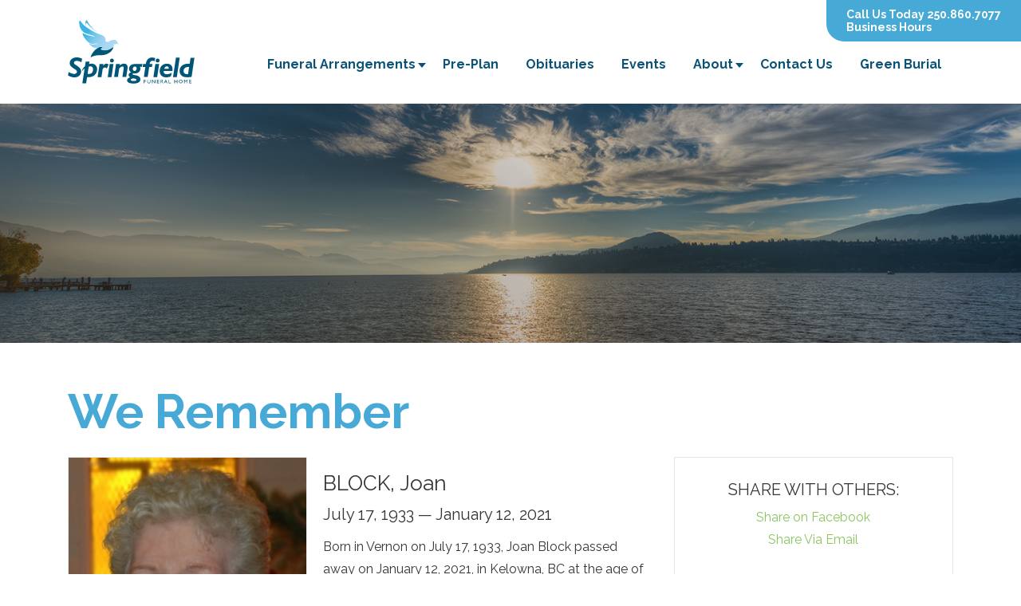

--- FILE ---
content_type: text/html; charset=UTF-8
request_url: https://www.springfieldfuneralhome.com/obituaries/block-joan/
body_size: 14543
content:
<!DOCTYPE html>
<html lang="en">
<head>
  <meta charset="utf-8">
  <meta http-equiv="X-UA-Compatible" content="IE=edge">
  <meta name="viewport" content="width=device-width, initial-scale=1">
  <link href="https://fonts.googleapis.com/css?family=Raleway:400,600,700" rel="stylesheet">
  <title>BLOCK, Joan - Springfield Funeral Home &amp; Crematorium » Kelowna  Obituaries &raquo; Springfield Funeral Home &amp; Crematorium » Kelowna</title>
  <!-- Stylesheets -->

  <link rel="stylesheet" type="text/css" href="//cdn.jsdelivr.net/jquery.slick/1.5.0/slick.css"/>
  <link rel="stylesheet" type="text/css" href="//cdn.jsdelivr.net/jquery.slick/1.5.0/slick-theme.css"/>
  <link rel="stylesheet" type="text/css" href="https://www.springfieldfuneralhome.com/wp-content/themes/springfield2015/_css/ekko-lightbox.min.css"/>

  <link href="https://www.springfieldfuneralhome.com/wp-content/themes/springfield2015/css/styles.css?1770033262" media="all" type="text/css" rel="stylesheet">
  <link href="https://www.springfieldfuneralhome.com/wp-content/themes/springfield2015/_css/simpleslide.css" media="all" type="text/css" rel="stylesheet">
  <link href="https://www.springfieldfuneralhome.com/wp-content/themes/springfield2015/_css/tour.css" media="all" type="text/css" rel="stylesheet">
  <link href="https://www.springfieldfuneralhome.com/wp-content/themes/springfield2015/_css/faq.css" media="all" type="text/css" rel="stylesheet">


  <meta name='robots' content='index, follow, max-image-preview:large, max-snippet:-1, max-video-preview:-1' />
	<style>img:is([sizes="auto" i], [sizes^="auto," i]) { contain-intrinsic-size: 3000px 1500px }</style>
	
<!-- Google Tag Manager for WordPress by gtm4wp.com -->
<script data-cfasync="false" data-pagespeed-no-defer>
	var gtm4wp_datalayer_name = "dataLayer";
	var dataLayer = dataLayer || [];
</script>
<!-- End Google Tag Manager for WordPress by gtm4wp.com -->
	<!-- This site is optimized with the Yoast SEO plugin v26.2 - https://yoast.com/wordpress/plugins/seo/ -->
	<link rel="canonical" href="https://www.springfieldfuneralhome.com/obituaries/block-joan/" />
	<meta property="og:locale" content="en_US" />
	<meta property="og:type" content="article" />
	<meta property="og:title" content="BLOCK, Joan - Springfield Funeral Home &amp; Crematorium » Kelowna" />
	<meta property="og:description" content="Born in Vernon on July 17, 1933, Joan Block passed away on January 12, 2021, in Kelowna, BC at the age of 87. Left to treasure her memory are her children: daughter Joanne Koepke (Raymond) and sons Lawrence (Glenda), Dale (Jane), &amp; Chris (Lara); her grandchildren: Jeremy, Carmen, Keegan, Dustin, Jason, Curtis, Jackson, and Ellie; [&hellip;]" />
	<meta property="og:url" content="https://www.springfieldfuneralhome.com/obituaries/block-joan/" />
	<meta property="og:site_name" content="Springfield Funeral Home &amp; Crematorium » Kelowna" />
	<meta property="article:modified_time" content="2021-01-14T18:48:58+00:00" />
	<meta property="og:image" content="https://www.springfieldfuneralhome.com/wp-content/uploads/2021/01/BLOCK-Joan.jpg" />
	<meta property="og:image:width" content="500" />
	<meta property="og:image:height" content="500" />
	<meta property="og:image:type" content="image/jpeg" />
	<meta name="twitter:card" content="summary_large_image" />
	<script type="application/ld+json" class="yoast-schema-graph">{"@context":"https://schema.org","@graph":[{"@type":"WebPage","@id":"https://www.springfieldfuneralhome.com/obituaries/block-joan/","url":"https://www.springfieldfuneralhome.com/obituaries/block-joan/","name":"BLOCK, Joan - Springfield Funeral Home &amp; Crematorium » Kelowna","isPartOf":{"@id":"https://www.springfieldfuneralhome.com/#website"},"primaryImageOfPage":{"@id":"https://www.springfieldfuneralhome.com/obituaries/block-joan/#primaryimage"},"image":{"@id":"https://www.springfieldfuneralhome.com/obituaries/block-joan/#primaryimage"},"thumbnailUrl":"https://www.springfieldfuneralhome.com/wp-content/uploads/2021/01/BLOCK-Joan.jpg","datePublished":"2021-01-14T18:26:15+00:00","dateModified":"2021-01-14T18:48:58+00:00","breadcrumb":{"@id":"https://www.springfieldfuneralhome.com/obituaries/block-joan/#breadcrumb"},"inLanguage":"en-US","potentialAction":[{"@type":"ReadAction","target":["https://www.springfieldfuneralhome.com/obituaries/block-joan/"]}]},{"@type":"ImageObject","inLanguage":"en-US","@id":"https://www.springfieldfuneralhome.com/obituaries/block-joan/#primaryimage","url":"https://www.springfieldfuneralhome.com/wp-content/uploads/2021/01/BLOCK-Joan.jpg","contentUrl":"https://www.springfieldfuneralhome.com/wp-content/uploads/2021/01/BLOCK-Joan.jpg","width":500,"height":500},{"@type":"BreadcrumbList","@id":"https://www.springfieldfuneralhome.com/obituaries/block-joan/#breadcrumb","itemListElement":[{"@type":"ListItem","position":1,"name":"Home","item":"https://www.springfieldfuneralhome.com/"},{"@type":"ListItem","position":2,"name":"Obituaries","item":"https://www.springfieldfuneralhome.com/obituaries/"},{"@type":"ListItem","position":3,"name":"BLOCK, Joan"}]},{"@type":"WebSite","@id":"https://www.springfieldfuneralhome.com/#website","url":"https://www.springfieldfuneralhome.com/","name":"Springfield Funeral Home &amp; Crematorium » Kelowna","description":"Serving Kelowna Since 1981","potentialAction":[{"@type":"SearchAction","target":{"@type":"EntryPoint","urlTemplate":"https://www.springfieldfuneralhome.com/?s={search_term_string}"},"query-input":{"@type":"PropertyValueSpecification","valueRequired":true,"valueName":"search_term_string"}}],"inLanguage":"en-US"}]}</script>
	<!-- / Yoast SEO plugin. -->


<link rel='dns-prefetch' href='//maps.googleapis.com' />
<link rel="alternate" type="application/rss+xml" title="Springfield Funeral Home &amp; Crematorium » Kelowna &raquo; BLOCK, Joan Comments Feed" href="https://www.springfieldfuneralhome.com/obituaries/block-joan/feed/" />
<script type="text/javascript">
/* <![CDATA[ */
window._wpemojiSettings = {"baseUrl":"https:\/\/s.w.org\/images\/core\/emoji\/16.0.1\/72x72\/","ext":".png","svgUrl":"https:\/\/s.w.org\/images\/core\/emoji\/16.0.1\/svg\/","svgExt":".svg","source":{"concatemoji":"https:\/\/www.springfieldfuneralhome.com\/wp-includes\/js\/wp-emoji-release.min.js?ver=6.8.3"}};
/*! This file is auto-generated */
!function(s,n){var o,i,e;function c(e){try{var t={supportTests:e,timestamp:(new Date).valueOf()};sessionStorage.setItem(o,JSON.stringify(t))}catch(e){}}function p(e,t,n){e.clearRect(0,0,e.canvas.width,e.canvas.height),e.fillText(t,0,0);var t=new Uint32Array(e.getImageData(0,0,e.canvas.width,e.canvas.height).data),a=(e.clearRect(0,0,e.canvas.width,e.canvas.height),e.fillText(n,0,0),new Uint32Array(e.getImageData(0,0,e.canvas.width,e.canvas.height).data));return t.every(function(e,t){return e===a[t]})}function u(e,t){e.clearRect(0,0,e.canvas.width,e.canvas.height),e.fillText(t,0,0);for(var n=e.getImageData(16,16,1,1),a=0;a<n.data.length;a++)if(0!==n.data[a])return!1;return!0}function f(e,t,n,a){switch(t){case"flag":return n(e,"\ud83c\udff3\ufe0f\u200d\u26a7\ufe0f","\ud83c\udff3\ufe0f\u200b\u26a7\ufe0f")?!1:!n(e,"\ud83c\udde8\ud83c\uddf6","\ud83c\udde8\u200b\ud83c\uddf6")&&!n(e,"\ud83c\udff4\udb40\udc67\udb40\udc62\udb40\udc65\udb40\udc6e\udb40\udc67\udb40\udc7f","\ud83c\udff4\u200b\udb40\udc67\u200b\udb40\udc62\u200b\udb40\udc65\u200b\udb40\udc6e\u200b\udb40\udc67\u200b\udb40\udc7f");case"emoji":return!a(e,"\ud83e\udedf")}return!1}function g(e,t,n,a){var r="undefined"!=typeof WorkerGlobalScope&&self instanceof WorkerGlobalScope?new OffscreenCanvas(300,150):s.createElement("canvas"),o=r.getContext("2d",{willReadFrequently:!0}),i=(o.textBaseline="top",o.font="600 32px Arial",{});return e.forEach(function(e){i[e]=t(o,e,n,a)}),i}function t(e){var t=s.createElement("script");t.src=e,t.defer=!0,s.head.appendChild(t)}"undefined"!=typeof Promise&&(o="wpEmojiSettingsSupports",i=["flag","emoji"],n.supports={everything:!0,everythingExceptFlag:!0},e=new Promise(function(e){s.addEventListener("DOMContentLoaded",e,{once:!0})}),new Promise(function(t){var n=function(){try{var e=JSON.parse(sessionStorage.getItem(o));if("object"==typeof e&&"number"==typeof e.timestamp&&(new Date).valueOf()<e.timestamp+604800&&"object"==typeof e.supportTests)return e.supportTests}catch(e){}return null}();if(!n){if("undefined"!=typeof Worker&&"undefined"!=typeof OffscreenCanvas&&"undefined"!=typeof URL&&URL.createObjectURL&&"undefined"!=typeof Blob)try{var e="postMessage("+g.toString()+"("+[JSON.stringify(i),f.toString(),p.toString(),u.toString()].join(",")+"));",a=new Blob([e],{type:"text/javascript"}),r=new Worker(URL.createObjectURL(a),{name:"wpTestEmojiSupports"});return void(r.onmessage=function(e){c(n=e.data),r.terminate(),t(n)})}catch(e){}c(n=g(i,f,p,u))}t(n)}).then(function(e){for(var t in e)n.supports[t]=e[t],n.supports.everything=n.supports.everything&&n.supports[t],"flag"!==t&&(n.supports.everythingExceptFlag=n.supports.everythingExceptFlag&&n.supports[t]);n.supports.everythingExceptFlag=n.supports.everythingExceptFlag&&!n.supports.flag,n.DOMReady=!1,n.readyCallback=function(){n.DOMReady=!0}}).then(function(){return e}).then(function(){var e;n.supports.everything||(n.readyCallback(),(e=n.source||{}).concatemoji?t(e.concatemoji):e.wpemoji&&e.twemoji&&(t(e.twemoji),t(e.wpemoji)))}))}((window,document),window._wpemojiSettings);
/* ]]> */
</script>
<style id='wp-emoji-styles-inline-css' type='text/css'>

	img.wp-smiley, img.emoji {
		display: inline !important;
		border: none !important;
		box-shadow: none !important;
		height: 1em !important;
		width: 1em !important;
		margin: 0 0.07em !important;
		vertical-align: -0.1em !important;
		background: none !important;
		padding: 0 !important;
	}
</style>
<link rel='stylesheet' id='wp-block-library-css' href='https://www.springfieldfuneralhome.com/wp-includes/css/dist/block-library/style.min.css?ver=6.8.3' type='text/css' media='all' />
<style id='classic-theme-styles-inline-css' type='text/css'>
/*! This file is auto-generated */
.wp-block-button__link{color:#fff;background-color:#32373c;border-radius:9999px;box-shadow:none;text-decoration:none;padding:calc(.667em + 2px) calc(1.333em + 2px);font-size:1.125em}.wp-block-file__button{background:#32373c;color:#fff;text-decoration:none}
</style>
<link rel='stylesheet' id='wp-components-css' href='https://www.springfieldfuneralhome.com/wp-includes/css/dist/components/style.min.css?ver=6.8.3' type='text/css' media='all' />
<link rel='stylesheet' id='wp-preferences-css' href='https://www.springfieldfuneralhome.com/wp-includes/css/dist/preferences/style.min.css?ver=6.8.3' type='text/css' media='all' />
<link rel='stylesheet' id='wp-block-editor-css' href='https://www.springfieldfuneralhome.com/wp-includes/css/dist/block-editor/style.min.css?ver=6.8.3' type='text/css' media='all' />
<link rel='stylesheet' id='popup-maker-block-library-style-css' href='https://www.springfieldfuneralhome.com/wp-content/plugins/popup-maker/dist/packages/block-library-style.css?ver=dbea705cfafe089d65f1' type='text/css' media='all' />
<link rel='stylesheet' id='mpp_gutenberg-css' href='https://www.springfieldfuneralhome.com/wp-content/plugins/metronet-profile-picture/dist/blocks.style.build.css?ver=2.6.3' type='text/css' media='all' />
<style id='global-styles-inline-css' type='text/css'>
:root{--wp--preset--aspect-ratio--square: 1;--wp--preset--aspect-ratio--4-3: 4/3;--wp--preset--aspect-ratio--3-4: 3/4;--wp--preset--aspect-ratio--3-2: 3/2;--wp--preset--aspect-ratio--2-3: 2/3;--wp--preset--aspect-ratio--16-9: 16/9;--wp--preset--aspect-ratio--9-16: 9/16;--wp--preset--color--black: #000000;--wp--preset--color--cyan-bluish-gray: #abb8c3;--wp--preset--color--white: #ffffff;--wp--preset--color--pale-pink: #f78da7;--wp--preset--color--vivid-red: #cf2e2e;--wp--preset--color--luminous-vivid-orange: #ff6900;--wp--preset--color--luminous-vivid-amber: #fcb900;--wp--preset--color--light-green-cyan: #7bdcb5;--wp--preset--color--vivid-green-cyan: #00d084;--wp--preset--color--pale-cyan-blue: #8ed1fc;--wp--preset--color--vivid-cyan-blue: #0693e3;--wp--preset--color--vivid-purple: #9b51e0;--wp--preset--gradient--vivid-cyan-blue-to-vivid-purple: linear-gradient(135deg,rgba(6,147,227,1) 0%,rgb(155,81,224) 100%);--wp--preset--gradient--light-green-cyan-to-vivid-green-cyan: linear-gradient(135deg,rgb(122,220,180) 0%,rgb(0,208,130) 100%);--wp--preset--gradient--luminous-vivid-amber-to-luminous-vivid-orange: linear-gradient(135deg,rgba(252,185,0,1) 0%,rgba(255,105,0,1) 100%);--wp--preset--gradient--luminous-vivid-orange-to-vivid-red: linear-gradient(135deg,rgba(255,105,0,1) 0%,rgb(207,46,46) 100%);--wp--preset--gradient--very-light-gray-to-cyan-bluish-gray: linear-gradient(135deg,rgb(238,238,238) 0%,rgb(169,184,195) 100%);--wp--preset--gradient--cool-to-warm-spectrum: linear-gradient(135deg,rgb(74,234,220) 0%,rgb(151,120,209) 20%,rgb(207,42,186) 40%,rgb(238,44,130) 60%,rgb(251,105,98) 80%,rgb(254,248,76) 100%);--wp--preset--gradient--blush-light-purple: linear-gradient(135deg,rgb(255,206,236) 0%,rgb(152,150,240) 100%);--wp--preset--gradient--blush-bordeaux: linear-gradient(135deg,rgb(254,205,165) 0%,rgb(254,45,45) 50%,rgb(107,0,62) 100%);--wp--preset--gradient--luminous-dusk: linear-gradient(135deg,rgb(255,203,112) 0%,rgb(199,81,192) 50%,rgb(65,88,208) 100%);--wp--preset--gradient--pale-ocean: linear-gradient(135deg,rgb(255,245,203) 0%,rgb(182,227,212) 50%,rgb(51,167,181) 100%);--wp--preset--gradient--electric-grass: linear-gradient(135deg,rgb(202,248,128) 0%,rgb(113,206,126) 100%);--wp--preset--gradient--midnight: linear-gradient(135deg,rgb(2,3,129) 0%,rgb(40,116,252) 100%);--wp--preset--font-size--small: 13px;--wp--preset--font-size--medium: 20px;--wp--preset--font-size--large: 36px;--wp--preset--font-size--x-large: 42px;--wp--preset--spacing--20: 0.44rem;--wp--preset--spacing--30: 0.67rem;--wp--preset--spacing--40: 1rem;--wp--preset--spacing--50: 1.5rem;--wp--preset--spacing--60: 2.25rem;--wp--preset--spacing--70: 3.38rem;--wp--preset--spacing--80: 5.06rem;--wp--preset--shadow--natural: 6px 6px 9px rgba(0, 0, 0, 0.2);--wp--preset--shadow--deep: 12px 12px 50px rgba(0, 0, 0, 0.4);--wp--preset--shadow--sharp: 6px 6px 0px rgba(0, 0, 0, 0.2);--wp--preset--shadow--outlined: 6px 6px 0px -3px rgba(255, 255, 255, 1), 6px 6px rgba(0, 0, 0, 1);--wp--preset--shadow--crisp: 6px 6px 0px rgba(0, 0, 0, 1);}:where(.is-layout-flex){gap: 0.5em;}:where(.is-layout-grid){gap: 0.5em;}body .is-layout-flex{display: flex;}.is-layout-flex{flex-wrap: wrap;align-items: center;}.is-layout-flex > :is(*, div){margin: 0;}body .is-layout-grid{display: grid;}.is-layout-grid > :is(*, div){margin: 0;}:where(.wp-block-columns.is-layout-flex){gap: 2em;}:where(.wp-block-columns.is-layout-grid){gap: 2em;}:where(.wp-block-post-template.is-layout-flex){gap: 1.25em;}:where(.wp-block-post-template.is-layout-grid){gap: 1.25em;}.has-black-color{color: var(--wp--preset--color--black) !important;}.has-cyan-bluish-gray-color{color: var(--wp--preset--color--cyan-bluish-gray) !important;}.has-white-color{color: var(--wp--preset--color--white) !important;}.has-pale-pink-color{color: var(--wp--preset--color--pale-pink) !important;}.has-vivid-red-color{color: var(--wp--preset--color--vivid-red) !important;}.has-luminous-vivid-orange-color{color: var(--wp--preset--color--luminous-vivid-orange) !important;}.has-luminous-vivid-amber-color{color: var(--wp--preset--color--luminous-vivid-amber) !important;}.has-light-green-cyan-color{color: var(--wp--preset--color--light-green-cyan) !important;}.has-vivid-green-cyan-color{color: var(--wp--preset--color--vivid-green-cyan) !important;}.has-pale-cyan-blue-color{color: var(--wp--preset--color--pale-cyan-blue) !important;}.has-vivid-cyan-blue-color{color: var(--wp--preset--color--vivid-cyan-blue) !important;}.has-vivid-purple-color{color: var(--wp--preset--color--vivid-purple) !important;}.has-black-background-color{background-color: var(--wp--preset--color--black) !important;}.has-cyan-bluish-gray-background-color{background-color: var(--wp--preset--color--cyan-bluish-gray) !important;}.has-white-background-color{background-color: var(--wp--preset--color--white) !important;}.has-pale-pink-background-color{background-color: var(--wp--preset--color--pale-pink) !important;}.has-vivid-red-background-color{background-color: var(--wp--preset--color--vivid-red) !important;}.has-luminous-vivid-orange-background-color{background-color: var(--wp--preset--color--luminous-vivid-orange) !important;}.has-luminous-vivid-amber-background-color{background-color: var(--wp--preset--color--luminous-vivid-amber) !important;}.has-light-green-cyan-background-color{background-color: var(--wp--preset--color--light-green-cyan) !important;}.has-vivid-green-cyan-background-color{background-color: var(--wp--preset--color--vivid-green-cyan) !important;}.has-pale-cyan-blue-background-color{background-color: var(--wp--preset--color--pale-cyan-blue) !important;}.has-vivid-cyan-blue-background-color{background-color: var(--wp--preset--color--vivid-cyan-blue) !important;}.has-vivid-purple-background-color{background-color: var(--wp--preset--color--vivid-purple) !important;}.has-black-border-color{border-color: var(--wp--preset--color--black) !important;}.has-cyan-bluish-gray-border-color{border-color: var(--wp--preset--color--cyan-bluish-gray) !important;}.has-white-border-color{border-color: var(--wp--preset--color--white) !important;}.has-pale-pink-border-color{border-color: var(--wp--preset--color--pale-pink) !important;}.has-vivid-red-border-color{border-color: var(--wp--preset--color--vivid-red) !important;}.has-luminous-vivid-orange-border-color{border-color: var(--wp--preset--color--luminous-vivid-orange) !important;}.has-luminous-vivid-amber-border-color{border-color: var(--wp--preset--color--luminous-vivid-amber) !important;}.has-light-green-cyan-border-color{border-color: var(--wp--preset--color--light-green-cyan) !important;}.has-vivid-green-cyan-border-color{border-color: var(--wp--preset--color--vivid-green-cyan) !important;}.has-pale-cyan-blue-border-color{border-color: var(--wp--preset--color--pale-cyan-blue) !important;}.has-vivid-cyan-blue-border-color{border-color: var(--wp--preset--color--vivid-cyan-blue) !important;}.has-vivid-purple-border-color{border-color: var(--wp--preset--color--vivid-purple) !important;}.has-vivid-cyan-blue-to-vivid-purple-gradient-background{background: var(--wp--preset--gradient--vivid-cyan-blue-to-vivid-purple) !important;}.has-light-green-cyan-to-vivid-green-cyan-gradient-background{background: var(--wp--preset--gradient--light-green-cyan-to-vivid-green-cyan) !important;}.has-luminous-vivid-amber-to-luminous-vivid-orange-gradient-background{background: var(--wp--preset--gradient--luminous-vivid-amber-to-luminous-vivid-orange) !important;}.has-luminous-vivid-orange-to-vivid-red-gradient-background{background: var(--wp--preset--gradient--luminous-vivid-orange-to-vivid-red) !important;}.has-very-light-gray-to-cyan-bluish-gray-gradient-background{background: var(--wp--preset--gradient--very-light-gray-to-cyan-bluish-gray) !important;}.has-cool-to-warm-spectrum-gradient-background{background: var(--wp--preset--gradient--cool-to-warm-spectrum) !important;}.has-blush-light-purple-gradient-background{background: var(--wp--preset--gradient--blush-light-purple) !important;}.has-blush-bordeaux-gradient-background{background: var(--wp--preset--gradient--blush-bordeaux) !important;}.has-luminous-dusk-gradient-background{background: var(--wp--preset--gradient--luminous-dusk) !important;}.has-pale-ocean-gradient-background{background: var(--wp--preset--gradient--pale-ocean) !important;}.has-electric-grass-gradient-background{background: var(--wp--preset--gradient--electric-grass) !important;}.has-midnight-gradient-background{background: var(--wp--preset--gradient--midnight) !important;}.has-small-font-size{font-size: var(--wp--preset--font-size--small) !important;}.has-medium-font-size{font-size: var(--wp--preset--font-size--medium) !important;}.has-large-font-size{font-size: var(--wp--preset--font-size--large) !important;}.has-x-large-font-size{font-size: var(--wp--preset--font-size--x-large) !important;}
:where(.wp-block-post-template.is-layout-flex){gap: 1.25em;}:where(.wp-block-post-template.is-layout-grid){gap: 1.25em;}
:where(.wp-block-columns.is-layout-flex){gap: 2em;}:where(.wp-block-columns.is-layout-grid){gap: 2em;}
:root :where(.wp-block-pullquote){font-size: 1.5em;line-height: 1.6;}
</style>
<link rel='stylesheet' id='stcr-style-css' href='https://www.springfieldfuneralhome.com/wp-content/plugins/subscribe-to-comments-reloaded/includes/css/stcr-style.css?ver=6.8.3' type='text/css' media='all' />
<link rel='stylesheet' id='wpgeo-css' href='https://www.springfieldfuneralhome.com/wp-content/plugins/wp-geo/css/wp-geo.css?ver=3.5.1' type='text/css' media='all' />
<script type="text/javascript" src="//ajax.googleapis.com/ajax/libs/jquery/1.11.0/jquery.min.js?ver=6.8.3" id="jquery-js"></script>
<script type="text/javascript" src="https://www.springfieldfuneralhome.com/wp-content/plugins/wp-geo/js/tooltip.js?ver=3.5.1" id="wpgeo_tooltip-js"></script>
<script type="text/javascript" src="https://www.springfieldfuneralhome.com/wp-content/plugins/wp-geo/js/wp-geo.v3.js?ver=3.5.1" id="wpgeo-js"></script>
<script type="text/javascript" src="//maps.googleapis.com/maps/api/js?language=en&amp;key=AIzaSyDeltSa8iXGUBdKe1AYtmkUVvRMkbiISXw&amp;ver=3.5.1" id="googlemaps3-js"></script>
<script type="text/javascript" src="https://www.springfieldfuneralhome.com/wp-content/themes/springfield2015/_js/bootstrap.min.js?ver=6.8.3" id="bootstrap-js"></script>
<script type="text/javascript" src="//cdn.jsdelivr.net/jquery.slick/1.5.0/slick.min.js?ver=6.8.3" id="slick-js"></script>
<script type="text/javascript" src="https://www.springfieldfuneralhome.com/wp-content/themes/springfield2015/_js/ekko-lightbox.min.js?ver=6.8.3" id="ekko-js"></script>
<script type="text/javascript" src="https://www.springfieldfuneralhome.com/wp-content/themes/springfield2015/_js/scripts.js?ver=6.8.3" id="scripts-js"></script>
<link rel="https://api.w.org/" href="https://www.springfieldfuneralhome.com/wp-json/" /><link rel="EditURI" type="application/rsd+xml" title="RSD" href="https://www.springfieldfuneralhome.com/xmlrpc.php?rsd" />
<link rel='shortlink' href='https://www.springfieldfuneralhome.com/?p=15054' />
<link rel="alternate" title="oEmbed (JSON)" type="application/json+oembed" href="https://www.springfieldfuneralhome.com/wp-json/oembed/1.0/embed?url=https%3A%2F%2Fwww.springfieldfuneralhome.com%2Fobituaries%2Fblock-joan%2F" />
<link rel="alternate" title="oEmbed (XML)" type="text/xml+oembed" href="https://www.springfieldfuneralhome.com/wp-json/oembed/1.0/embed?url=https%3A%2F%2Fwww.springfieldfuneralhome.com%2Fobituaries%2Fblock-joan%2F&#038;format=xml" />
<!-- Global site tag (gtag.js) - Google Ads: 806098382 -->

<script async src="https://www.googletagmanager.com/gtag/js?id=AW-806098382">
</script>
<script>
  window.dataLayer = window.dataLayer || [];

  function gtag(){dataLayer.push(arguments);}

  gtag('js', new Date());

 

  gtag('config', 'AW-806098382');

</script>
			<script type="text/javascript">
			//<![CDATA[

			// WP Geo default settings
			var wpgeo_w = '100%';
			var wpgeo_h = '300px';
			var wpgeo_type = 'G_NORMAL_MAP';
			var wpgeo_zoom = 5;
			var wpgeo_controls = 'GLargeMapControl3D';
			var wpgeo_controltypes = 'G_NORMAL_MAP,G_SATELLITE_MAP,G_HYBRID_MAP,G_PHYSICAL_MAP';
			var wpgeo_scale = 'N';
			var wpgeo_overview = 'N';

			//]]>
			</script>
			
			<script type="text/javascript">
			//<![CDATA[
			// ----- WP Geo Marker Icons -----
			var wpgeo_icon_large = wpgeo_createIcon(20, 34, 10, 34, 'https://www.springfieldfuneralhome.com/wp-content/uploads/wp-geo/markers/large-marker.png', 'https://www.springfieldfuneralhome.com/wp-content/uploads/wp-geo/markers/large-marker-shadow.png');var wpgeo_icon_small = wpgeo_createIcon(10, 17, 5, 17, 'https://www.springfieldfuneralhome.com/wp-content/uploads/wp-geo/markers/small-marker.png', 'https://www.springfieldfuneralhome.com/wp-content/uploads/wp-geo/markers/small-marker-shadow.png');var wpgeo_icon_dot = wpgeo_createIcon(8, 8, 3, 6, 'https://www.springfieldfuneralhome.com/wp-content/uploads/wp-geo/markers/dot-marker.png', 'https://www.springfieldfuneralhome.com/wp-content/uploads/wp-geo/markers/dot-marker-shadow.png');
			//]]>
			</script>
			
<!-- Google Tag Manager for WordPress by gtm4wp.com -->
<!-- GTM Container placement set to footer -->
<script data-cfasync="false" data-pagespeed-no-defer type="text/javascript">
	var dataLayer_content = {"pagePostType":"obituary","pagePostType2":"single-obituary","pagePostAuthor":"Springfield Funeral Home"};
	dataLayer.push( dataLayer_content );
</script>
<script data-cfasync="false" data-pagespeed-no-defer type="text/javascript">
(function(w,d,s,l,i){w[l]=w[l]||[];w[l].push({'gtm.start':
new Date().getTime(),event:'gtm.js'});var f=d.getElementsByTagName(s)[0],
j=d.createElement(s),dl=l!='dataLayer'?'&l='+l:'';j.async=true;j.src=
'//www.googletagmanager.com/gtm.js?id='+i+dl;f.parentNode.insertBefore(j,f);
})(window,document,'script','dataLayer','GTM-5Z2HWGL');
</script>
<!-- End Google Tag Manager for WordPress by gtm4wp.com --><link rel="icon" href="https://www.springfieldfuneralhome.com/wp-content/uploads/2018/07/cropped-512x512-32x32.png" sizes="32x32" />
<link rel="icon" href="https://www.springfieldfuneralhome.com/wp-content/uploads/2018/07/cropped-512x512-192x192.png" sizes="192x192" />
<link rel="apple-touch-icon" href="https://www.springfieldfuneralhome.com/wp-content/uploads/2018/07/cropped-512x512-180x180.png" />
<meta name="msapplication-TileImage" content="https://www.springfieldfuneralhome.com/wp-content/uploads/2018/07/cropped-512x512-270x270.png" />
</head>
<body class="wp-singular obituary-template-default single single-obituary postid-15054 wp-theme-springfield2015">
  <div class="wrapper">
    <header>
      <nav class="navbar">
        <!-- /.navbar-collapse -->
        
        <div class="container">
          <div class="extras">
            <a href="https://www.springfieldfuneralhome.com" class="logo">
              <img id="logo-mobi" src="https://www.springfieldfuneralhome.com/wp-content/themes/springfield2015/images/logo.svg" class="img-responsive" alt="logo"/>
            </a>
            <a href="tel:2508607077" class="mobile-number">250.860.7077</a>
            <a href="#" id="mobile-menu" class="icon-menu"></a>
          </div>
          <!-- Collect the nav links, forms, and other content for toggling -->
          <div id="nav-wrap" class="nav-wrap"><ul id="menu-main-menu" class="nav navbar-nav"><li id="menu-item-6614" class="menu-item menu-item-type-post_type menu-item-object-page menu-item-home menu-item-6614"><a title="Home" href="https://www.springfieldfuneralhome.com/">Home</a></li>
<li id="menu-item-6618" class="menu-item menu-item-type-post_type menu-item-object-page menu-item-has-children menu-item-6618 dropdown"><a title="Funeral Arrangements" href="#" data-toggle="dropdown" class="dropdown-toggle" aria-haspopup="true">Funeral Arrangements <span class="caret"></span></a>
<ul role="menu" class=" dropdown-menu">
	<li id="menu-item-13172" class="menu-item menu-item-type-post_type menu-item-object-page menu-item-13172"><a title="Funeral Services" href="https://www.springfieldfuneralhome.com/funeral-services/">Funeral Services</a></li>
	<li id="menu-item-13067" class="menu-item menu-item-type-custom menu-item-object-custom menu-item-13067"><a title="Catering Menu" href="https://springfieldfuneralhome.ca/menu/">Catering Menu</a></li>
	<li id="menu-item-20367" class="menu-item menu-item-type-custom menu-item-object-custom menu-item-20367"><a title="How To Write an Obituary" href="https://www.springfieldfuneralhome.ca/arrange/how-to-write-obituary.php">How To Write an Obituary</a></li>
	<li id="menu-item-20368" class="menu-item menu-item-type-custom menu-item-object-custom menu-item-20368"><a title="Submit an Obituary" href="https://springfieldfuneralhome.ca/obituary/">Submit an Obituary</a></li>
	<li id="menu-item-16608" class="menu-item menu-item-type-custom menu-item-object-custom menu-item-16608"><a title="Urns, Caskets and Keepsakes" href="https://springfieldfuneralhome.ca/merchandise">Urns, Caskets and Keepsakes</a></li>
	<li id="menu-item-17993" class="menu-item menu-item-type-custom menu-item-object-custom menu-item-17993"><a title="Send Flowers, Sympathy Cards or Comfort Meals" href="https://springfieldfuneralhome.ca/flowers/">Send Flowers, Sympathy Cards or Comfort Meals</a></li>
	<li id="menu-item-21228" class="menu-item menu-item-type-post_type menu-item-object-page menu-item-21228"><a title="Specific Faith Links" href="https://www.springfieldfuneralhome.com/specific-faith-links/">Specific Faith Links</a></li>
</ul>
</li>
<li id="menu-item-6617" class="menu-item menu-item-type-post_type menu-item-object-page menu-item-6617"><a title="Pre-Plan" href="https://www.springfieldfuneralhome.com/pre-plan/">Pre-Plan</a></li>
<li id="menu-item-6619" class="menu-item menu-item-type-custom menu-item-object-custom menu-item-6619"><a title="Obituaries" href="https://springfieldfuneralhome.com/obituaries">Obituaries</a></li>
<li id="menu-item-12593" class="menu-item menu-item-type-post_type menu-item-object-page menu-item-12593"><a title="Events" href="https://www.springfieldfuneralhome.com/events/">Events</a></li>
<li id="menu-item-6620" class="menu-item menu-item-type-custom menu-item-object-custom menu-item-has-children menu-item-6620 dropdown"><a title="About" href="#" data-toggle="dropdown" class="dropdown-toggle" aria-haspopup="true">About <span class="caret"></span></a>
<ul role="menu" class=" dropdown-menu">
	<li id="menu-item-6616" class="menu-item menu-item-type-post_type menu-item-object-page menu-item-6616"><a title="Our Family" href="https://www.springfieldfuneralhome.com/our-family/">Our Family</a></li>
	<li id="menu-item-25862" class="menu-item menu-item-type-post_type menu-item-object-page menu-item-25862"><a title="Our Facility" href="https://www.springfieldfuneralhome.com/our-facility/">Our Facility</a></li>
	<li id="menu-item-6622" class="menu-item menu-item-type-post_type menu-item-object-page menu-item-6622"><a title="Testimonials" href="https://www.springfieldfuneralhome.com/testimonials/">Testimonials</a></li>
	<li id="menu-item-12719" class="menu-item menu-item-type-post_type menu-item-object-page menu-item-12719"><a title="Grief Resources" href="https://www.springfieldfuneralhome.com/grief/">Grief Resources</a></li>
	<li id="menu-item-6623" class="menu-item menu-item-type-taxonomy menu-item-object-category menu-item-6623"><a title="Blog" href="https://www.springfieldfuneralhome.com/category/blog/">Blog</a></li>
</ul>
</li>
<li id="menu-item-6615" class="menu-item menu-item-type-post_type menu-item-object-page menu-item-6615"><a title="Contact Us" href="https://www.springfieldfuneralhome.com/contact-us/">Contact Us</a></li>
<li id="menu-item-23168" class="menu-item menu-item-type-custom menu-item-object-custom menu-item-23168"><a title="Green Burial" href="https://springfieldfuneralhome.ca/green/">Green Burial</a></li>
</ul></div>        </div>

        <div class="connect" >
          Call Us Today 250.860.7077<br><a href="https://www.springfieldfuneralhome.com/contact-us/" style="color:#ffffff;text-decoration:none">Business Hours</a>
        </div>
<!--        <div class="connect" >
          Funeral Directors are available 24 hours 7 days a week<br>Office Hours: M-F 8:30am - 5:00pm Sat 8:30am – 4:00pm Sun Closed<br>Call Us Today 250.860.7077
        </div>-->

      </nav>
    </header>
    
  
  
    <div id="header-image" class=" img5">

  

  
    <div class="content-wrap">
      <div class="container">
        <div class="row">
          <div class="col-sm-12">
              <div class="content">
                  <div class="max-width-smaller">
                                          <!--<h1 class="title lowercase">reconnect. <br>your way.<span class="symbol">&reg;</span></h1>-->
                                      </div>
              </div>
          </div>
        </div>
      </div>
    </div>
  

</div> 
<!-- .header-image -->


<div class="main-content">

<div class="container">
  <div class="row">
    <div class="col-sm-12">
      <section>
        <div class="heading">
          <h1>We Remember</h1>
        </div>
        <div class="row">
          <div class="col-sm-8">
            <img width="300" height="300" src="https://www.springfieldfuneralhome.com/wp-content/uploads/2021/01/BLOCK-Joan-300x300.jpg" class="photo-border img-responsive pull-left obit-main-picture wp-post-image" alt="" decoding="async" fetchpriority="high" srcset="https://www.springfieldfuneralhome.com/wp-content/uploads/2021/01/BLOCK-Joan-300x300.jpg 300w, https://www.springfieldfuneralhome.com/wp-content/uploads/2021/01/BLOCK-Joan-60x60.jpg 60w, https://www.springfieldfuneralhome.com/wp-content/uploads/2021/01/BLOCK-Joan-50x50.jpg 50w, https://www.springfieldfuneralhome.com/wp-content/uploads/2021/01/BLOCK-Joan-121x121.jpg 121w, https://www.springfieldfuneralhome.com/wp-content/uploads/2021/01/BLOCK-Joan-242x242.jpg 242w, https://www.springfieldfuneralhome.com/wp-content/uploads/2021/01/BLOCK-Joan-24x24.jpg 24w, https://www.springfieldfuneralhome.com/wp-content/uploads/2021/01/BLOCK-Joan-48x48.jpg 48w, https://www.springfieldfuneralhome.com/wp-content/uploads/2021/01/BLOCK-Joan-96x96.jpg 96w, https://www.springfieldfuneralhome.com/wp-content/uploads/2021/01/BLOCK-Joan-150x150.jpg 150w, https://www.springfieldfuneralhome.com/wp-content/uploads/2021/01/BLOCK-Joan.jpg 500w" sizes="(max-width: 300px) 100vw, 300px" />
            <h4>BLOCK, Joan</h4>
            <h5>July 17, 1933 &#8212; January 12, 2021</h5>
            <p><p>Born in Vernon on July 17, 1933, Joan Block passed away on January 12, 2021, in Kelowna, BC at the age of 87. Left to treasure her memory are her children: daughter Joanne Koepke (Raymond) and sons Lawrence (Glenda), Dale (Jane), &amp; Chris (Lara); her grandchildren: Jeremy, Carmen, Keegan, Dustin, Jason, Curtis, Jackson, and Ellie; and her great-grandchildren: Avalyn, Will, Camden, Brinley, Brooklyn, and Dawson. She was sadly predeceased by her husband, Walter Block.</p>
<p>The family wish to extend their gratitude to the staff at Hawthorn Park and Orchard Manor for their kindness to Joan.</p>
<p>Don&#8217;t look so sad<br />
I know it&#8217;s over</p>
<p>But life goes on<br />
And this old world will keep on turning</p>
<p>Let&#8217;s just be glad<br />
We had some time to spend together.</p>
<p>If you wish to send a condolence, post photos, or share a memory please scroll down the page to the area called “Condolences”.</p>
</p>
          </div>
          <div class="col-sm-4">
                                                            <div class="well well-sm well-white">
              <h5 class="center uppercase burgandy">Share with Others:</h5>
              
			  <p class="center mb0">
              	<a href="https://www.facebook.com/sharer/sharer.php?u=https%3A%2F%2Fwww.springfieldfuneralhome.com%2Fobituaries%2Fblock-joan" target="_blank">Share on Facebook</a><br />
	<a href="mailto:?subject=BLOCK, Joan Obituary&body=https%3A%2F%2Fwww.springfieldfuneralhome.com%2Fobituaries%2Fblock-joan">Share Via Email</a>
			  <span class='st_facebook_large' st_title='BLOCK, Joan' st_url='https://www.springfieldfuneralhome.com/obituaries/block-joan/' displayText='share'></span><span class='st_twitter_large' st_title='BLOCK, Joan' st_url='https://www.springfieldfuneralhome.com/obituaries/block-joan/' displayText='share'></span><span class='st_email_large' st_title='BLOCK, Joan' st_url='https://www.springfieldfuneralhome.com/obituaries/block-joan/' displayText='share'></span><span class='st_sharethis_large' st_title='BLOCK, Joan' st_url='https://www.springfieldfuneralhome.com/obituaries/block-joan/' displayText='share'></span>
              </p>

              <script charset="utf-8" type="text/javascript">var switchTo5x=true;</script><script charset="utf-8" type="text/javascript" src="http://w.sharethis.com/button/buttons.js"></script><script type="text/javascript">stLight.options({publisher:'wp.14690a81-09f4-44c4-8162-f6a7d767748d'});var st_type='wordpress3.1';</script>
            </div>
            <div class="btn-wrap center">
              <a href="#condolences" class="btn" style="width:100%;max-width:290px;padding:20px 10px;">Send Condolences</a>
            </div>
                          <div class="btn-wrap center">
                <a href="http://springfieldfuneralhome.ca/flowers/" target="_blank" style="width:100%;max-width:290px;padding:20px 10px;" class="btn">Send Flowers, Sympathy Card or Comfort Meal</a>
              </div>
                                    
              
            </div>
          </div>
        </div>
        <div class="row">
          <div class="col-sm-12">
            <div class="embed-responsive embed-responsive-16by9" style="display:none;margin-top:20px;" id="service_video_container"></div>
          </div>
        </div>
      </section>
    </div>
  </div>
</div>
<div class="container">
  <div class="row">
    <div class="col-sm-12">
          </div>
  </div>
</div>

<div class="wave-banner obits-first">
  <div class="wave-banner-top"></div>
  <div class="wave-banner-content">
    <p class="quote">&nbsp;<br /></br /><br /></p>
    <p class="quote-author"></p>
  </div>
  <div class="wave-banner-bottom"></div>
</div>


<div class="wave-banner obits-second">
  <div class="wave-banner-top"></div>
  <div class="wave-banner-content">
    <p class="quote">&nbsp;<br /></br /><br /></p>
    <p class="quote-author"></p>
  </div>
  <div class="wave-banner-bottom"></div>
</div>

<div class="container">
  <div class="row">
    <div class="col-sm-12">
      <section id="condolences">
        <div class="heading">
          <h1>Condolences</h1>
        </div>
        <div class="row">
          <div class="col-sm-12">
                        <div id="comments" class="test-comments">

<script language="JavaScript" >
function InsertMailToTag( userName, domainName)
{
var EmailId;
var atSign = "&#64;"
var fullStop = "&#46";

EmailId = userName;
EmailId = "" + EmailId + atSign; 
EmailId = EmailId + domainName;

var forwhom = "BLOCK, Joan";

/*document.write( "<br \><p>&raquo; Condolences sent through this page can be seen by the public. If you wish for your condolence to go to the family privately, please send it to: <a href='mail" + "to:" + EmailId +"&subject=Private Condolence for "+ forwhom +"'>" + EmailId +"</a></p>" );*/
document.write( "<br \><p>&raquo; Condolences sent through this page can be seen by the public. If you wish for your condolence to go to the family privately, please send it to: <a href='mailto:contact@springfieldfuneralhome.com'>contact@springfieldfuneralhome.com</a></p>" );

}
</script>

 
 
 
 
                <div id="comments-list" class="comments">
                  
 
                  
 
                    <ul id="personalCondolences">
		<li class="comment even thread-even depth-1" id="comment-395812">
				<div id="div-comment-395812" class="comment-body">
				<div class="comment-author vcard">
			<img alt='' src='https://secure.gravatar.com/avatar/1a16e521d18a782ac0fb2a06981f1698229268597554f12882565ad910ec94e1?s=32&#038;d=mm&#038;r=g' srcset='https://secure.gravatar.com/avatar/1a16e521d18a782ac0fb2a06981f1698229268597554f12882565ad910ec94e1?s=64&#038;d=mm&#038;r=g 2x' class='avatar avatar-32 photo' height='32' width='32' decoding='async'/>			<cite class="fn">MP Tracy Gray</cite> <span class="says">says:</span>		</div>
		
		<div class="comment-meta commentmetadata">
			<a href="https://www.springfieldfuneralhome.com/obituaries/block-joan/#comment-395812">February 12, 2021 at 12:32 pm</a>		</div>

		<p>I am very sorry for your loss and wish your family strength during this difficult time.<br />
Tracy Gray, Member of Parliament, Kelowna – Lake Country</p>

		<div class="reply"><a rel="nofollow" class="comment-reply-link" href="#comment-395812" data-commentid="395812" data-postid="15054" data-belowelement="div-comment-395812" data-respondelement="respond" data-replyto="Reply to MP Tracy Gray" aria-label="Reply to MP Tracy Gray">Reply</a></div>
				</div>
				</li><!-- #comment-## -->
                    </ul>
 
                  
 
                </div><!-- #comments-list .comments -->
 
 
 
                <div id="respond">

 
                    <div id="cancel-comment-reply"><a rel="nofollow" id="cancel-comment-reply-link" href="/obituaries/block-joan/#respond" style="display:none;">Click here to cancel reply.</a></div>
 
                    <div class="formcontainer">  

                        <form id="commentform" enctype="multipart/form-data" action="https://www.springfieldfuneralhome.com/wp-comments-post.php" method="post">
                          <h4>Leave a Condolence Message for the Family</h4>

 
                            <br \><p id="comment-notes">&raquo; To share your condolence on this page please fill out the requested fields. <br \>&raquo; If you have a photo to share, please do so as families appreciate it. To share a photo (please note, just one photo per condolence please), click the 'Choose File' button and select a photo from your computer. <br \>&raquo; Once you are done, click the 'Share' button. <br \>&raquo; Your email is <em>never</em> published or shared. Your name and email are both required.</p>

<script language="JavaScript" >
InsertMailToTag("contact", "springfieldfuneralhome.com");
</script>

                            <div class="form-group">
                              <label for="author">Your Name (required):</label>
                              <input type="text" class="form-control" id="author" name="author" placeholder="Name" value="">
                            </div>
                            <div class="form-group">
                              <label for="email">Your Email (required):</label>
                              <input type="email" class="form-control" id="email" name="email" placeholder="Email" value="">
                            </div>
 
      
                            <div class="form-group">
                              <label for="comment">Condolence (required):</label>
                              <textarea class="form-control" rows="4" id="comment" name="comment"></textarea>
                            </div>
                            <div class="form-group">
                              <label for="image">Family appreciates you sharing a photo - JPEG only (optional but highly recommended)</label>
                              <input type="file" id="image" name="image">
                              <p class="help-block mt10"><strong>NOTE:</strong> all messages will go through an administrative process before being posted.</p>
                            </div>
                                                        <button type="submit" class="btn btn-default btn-sfh mb15">Submit Condolence</button>

 
<p style="display: none;"><input type="hidden" id="akismet_comment_nonce" name="akismet_comment_nonce" value="0eab6c5cd6" /></p><p style="display: none !important;" class="akismet-fields-container" data-prefix="ak_"><label>&#916;<textarea name="ak_hp_textarea" cols="45" rows="8" maxlength="100"></textarea></label><input type="hidden" id="ak_js_1" name="ak_js" value="239"/><script>document.getElementById( "ak_js_1" ).setAttribute( "value", ( new Date() ).getTime() );</script></p> 
                            <div class="form-submit"><input type="hidden" name="comment_post_ID" value="15054" /></div>
 
<input type='hidden' name='comment_post_ID' value='15054' id='comment_post_ID' />
<input type='hidden' name='comment_parent' id='comment_parent' value='0' />
 
 
 

                        </form><!-- #commentform -->
                    </div><!-- .formcontainer -->
                </div><!-- #respond -->
            </div><!-- #comments --> 
          </div>
        </div>
      </section>
    </div>
  </div>
</div>
  

<section class="wave-section bottom-white quotes-footer top-white">
  <div class="bg-wrap">
    <div class="container">
      <div class="row">
        <div class="col-sm-12">
          <div class="max-width">
              <h2 class="section-title">Testimonials</h2>
              <div class="quotes">
                <div class="slick-slider blue-dots" id="testimonial-slider">
                                      <div class="slide">
                        <div class="content">
                          <div class="quote largest"><p>They took care of me like family.</p>
</div>
                          <p class="name largest text-right"><em>Judith Szabo</em></p>
                        </div>
                    </div>
                                      <div class="slide">
                        <div class="content">
                          <div class="quote largest"><p>Everything was so organized and pertinent to what we needed. Everyone we met was kind, courteous and very helpful during our emotional and challenging time. Thank you so much.</p>
</div>
                          <p class="name largest text-right"><em>Heather Mayne</em></p>
                        </div>
                    </div>
                                      <div class="slide">
                        <div class="content">
                          <div class="quote largest"><p>They were so prompt on answering any questions and changing things. They were prepared and respected any religious decisions. The process was so seamless and made easy in such a high stress situation.</p>
</div>
                          <p class="name largest text-right"><em>Tanya Kohar</em></p>
                        </div>
                    </div>
                                      <div class="slide">
                        <div class="content">
                          <div class="quote largest"><p>In the past 2 years Springfield has helped us through the death of my Mother and my Father. Their response and help allowed us to focus on the remaining family rather than worrying about details of the funeral and all the notifications that are required upon a death.</p>
</div>
                          <p class="name largest text-right"><em>Terry Eldridge</em></p>
                        </div>
                    </div>
                                      <div class="slide">
                        <div class="content">
                          <div class="quote largest"><p>The atmosphere has been nothing but professional during times of grief.  After the passing of my mother, the staff coached me on the next steps and looked after filling in all the government forms that I needed to sign, which took a huge burden off my mind at the time.</p>
</div>
                          <p class="name largest text-right"><em>Donald McClure</em></p>
                        </div>
                    </div>
                                      <div class="slide">
                        <div class="content">
                          <div class="quote largest"><p>Everyone was so helpful and kind.  There was no pressure.  They provided exactly what we needed.</p>
</div>
                          <p class="name largest text-right"><em>Diane Greenwood</em></p>
                        </div>
                    </div>
                                      <div class="slide">
                        <div class="content">
                          <div class="quote largest"><p>From the time I called to the completion of all the services, I received compassionate, attentive and professional care.  There was a sense of caring from each staff member.  I was turning over my Mom to their care and I felt very comfortable with everyone.  I felt heard and never felt pushed into any decision.</p>
</div>
                          <p class="name largest text-right"><em>Katherine Lewis</em></p>
                        </div>
                    </div>
                                      <div class="slide">
                        <div class="content">
                          <div class="quote largest"><p>I have always found the team at Springfield Funeral Home to be VERY caring, kind, considerate and helpful.  I have and will continue to recommend them to anyone who asks which funeral home would I suggest they use.  No other funeral home I have dealt with even comes close to Springfield Funeral Home.</p>
</div>
                          <p class="name largest text-right"><em>Ethna Tutt</em></p>
                        </div>
                    </div>
                                      <div class="slide">
                        <div class="content">
                          <div class="quote largest"><p>Right at the onset, I was made very comfortable, there was no pressure.  I was made to feel as if I was the only one they had to serve.</p>
</div>
                          <p class="name largest text-right"><em>Frances Baum</em></p>
                        </div>
                    </div>
                                      <div class="slide">
                        <div class="content">
                          <div class="quote largest"><p>Everything that was arranged for us was perfect.  Our loved one, husband, father, brother was treated with respect.  Thank you for making this difficult time a little more acceptable via your staff&#8217;s obvious caring and respect.</p>
</div>
                          <p class="name largest text-right"><em>Jacquelene Bluschke</em></p>
                        </div>
                    </div>
                                      <div class="slide">
                        <div class="content">
                          <div class="quote largest"><p>I liked the personal treatment given to my mother who is 97 years old. As her representative, I found Springfield employees pleasant and sincere, helpful and knowledgeable. Something I didn&#8217;t know, was that the funeral home would help me get through the paperwork need at this time. I am very thankful for that.</p>
</div>
                          <p class="name largest text-right"><em>Janice Cornell</em></p>
                        </div>
                    </div>
                                      <div class="slide">
                        <div class="content">
                          <div class="quote largest"><p>Genuine concern, excellent service, very professional.  Since this was my first experience (with a funeral home), everything was above and beyond what I expected.  </p>
</div>
                          <p class="name largest text-right"><em>Randy Hatanaka</em></p>
                        </div>
                    </div>
                                      <div class="slide">
                        <div class="content">
                          <div class="quote largest"><p>Thank you to your team for your kindness to me at a very challenging time.  You have now taken care of both of my parents with professionalism and care.</p>
</div>
                          <p class="name largest text-right"><em>Nancy Farran</em></p>
                        </div>
                    </div>
                                      <div class="slide">
                        <div class="content">
                          <div class="quote largest"><p>Springfield Funeral Home is always professional, caring and very knowledgeable.  We appreciate that you have dedicated staff for all needs from planning the service to completing government paperwork.</p>
</div>
                          <p class="name largest text-right"><em>Timothy Morio Tahara</em></p>
                        </div>
                    </div>
                                      <div class="slide">
                        <div class="content">
                          <div class="quote largest"><p>I am not sure there was anything you could have done to make a very intense emotional time less stressful.  Although we hadn&#8217;t expected Ken to want a service, when he said we needed to have one for us not him, it was true.  Your sincerity and compassion meant everything to us.  Thank you.</p>
</div>
                          <p class="name largest text-right"><em>Gwen Harvie</em></p>
                        </div>
                    </div>
                                      <div class="slide">
                        <div class="content">
                          <div class="quote largest"><p>David Henseleit, your compassion and professionalism is truly amazing!  The entire staff were courteous, super professional and caring as each guest arrived.  Everything was done to perfection!</p>
</div>
                          <p class="name largest text-right"><em>Myra Neuman</em></p>
                        </div>
                    </div>
                                      <div class="slide">
                        <div class="content">
                          <div class="quote largest"><p>Keep up the good work that you do as it is such an important service you provide.  It is still the most difficult time in a person&#8217;s life.  Your kindness is so appreciated.  We appreciated the peace of mind that everything was being looked after.</p>
</div>
                          <p class="name largest text-right"><em>Gloria Couture</em></p>
                        </div>
                    </div>
                                      <div class="slide">
                        <div class="content">
                          <div class="quote largest"><p>You provide a wonderful service for people going through a traumatic time.  Thank You.  The kindness and professionalism shown by the staff at Springfield Funeral Home was exemplary.</p>
<p>&nbsp;</p>
</div>
                          <p class="name largest text-right"><em>Kim McCaveney</em></p>
                        </div>
                    </div>
                                  </div>
              </div> 
          </div>
        </div>
      </div>
    </div>
  </div>
</section>

<script>
(function($) {
  $(document).ready(function(){
      $('#testimonial-slider').slick({
          dots: true,
          slidesToShow: 1,
          centerMode: true,     
          arrows: false,
          centerPadding: '0',
      });  
  });
})(jQuery);
</script>



<div id="footer-links">
  <div class="container">
    <div class="row">
      <div class="col-md-2 col-sm-12">
        <img class="dove" src="https://www.springfieldfuneralhome.com/wp-content/themes/springfield2015/images/logo.svg" /><br /><img class="dove" src="https://www.springfieldfuneralhome.com/wp-content/themes/springfield2015/images/iccfa.jpg" /><br /><img class="dove" src="https://www.springfieldfuneralhome.com/wp-content/themes/springfield2015/images/cpbc.png" /><br /><img class="dove" src="https://www.springfieldfuneralhome.com/wp-content/themes/springfield2015/images/bcfa.png" />
      </div>
      <div class="col-md-2 col-sm-4 col-6">
        <h3>Springfield</h3>
        <ul>
          <li><a href="https://www.springfieldfuneralhome.com/obituaries">Obituaries</a></li>
          <li><a href="https://www.springfieldfuneralhome.com/kelowna-womens-shelter">Women's Shelter</a></li>
        </ul>
        <h3>Funeral Services</h3>
        <ul>
          <li><a href="https://www.springfieldfuneralhome.com/funeral-services">We're here to help</a></li>
          <li><a href="https://www.springfieldfuneralhome.com/contact-us">Call: (250) 860-7077</a></li>
        </ul>        
      </div>
      <div class="col-md-2 col-sm-4 col-6">
        <h3>Cremation</h3>
        <ul>
          <li><a href="https://www.springfieldfuneralhome.com/cost-of-cremation-services-in-kelowna/">Cost of Cremation</a></li> 
          <li><a href="https://www.springfieldfuneralhome.com/on-site-crematorium-in-kelowna/">On-site Crematorium</a></li> 
          <li><a href="https://www.springfieldfuneralhome.com/affordable-cremation-in-kelowna/">Affordable Cremation</a></li> 
          <li><a href="https://www.springfieldfuneralhome.com/cremation-services-in-kelowna/">Cremation Services</a></li> 
          <li><a href="https://www.springfieldfuneralhome.com/cremation-prices-in-kelowna/">Cremation Prices</a></li>
          <li><a href="https://www.springfieldfuneralhome.com/planning-a-cremation/">Planning a Cremation</a></li>
        </ul>
      </div>
      <div class="col-md-2 col-sm-4 col-6">
        <h3>Dealing With Loss</h3>
        <ul>
          <li><a href="https://www.springfieldfuneralhome.com/understanding-grief">Understanding Grief</a></li>
        </ul>
      </div>
      <div class="col-md-2 col-sm-4 col-6">
        <h3>Pre-Planning</h3>
        <ul>
          <li><a href="https://www.springfieldfuneralhome.com/pre-plan">Why Pre-plan?</a></li>
          <li><a href="/pre-plan-online-form/" target="_blank">Pre-plan Online</a></li>
          <li><a href="https://springfieldfuneralhome.ca/travel/" target="_blank">Travel Protection</a></li>
        </ul>
      </div>
      <div class="col-md-2 col-sm-4 col-6">
        <h3>Resources</h3>
        <ul>
          <li><a href="https://www.springfieldfuneralhome.com/estate-resources">Estate Resources</a></li>
          <li><a href="https://www.springfieldfuneralhome.com/common-questions">Funeral Etiquette</a></li>
          <li><a href="https://www.springfieldfuneralhome.com/information-security-policy">Information Security</a></li>
        </ul>
      </div>
    </div>
  </div>
</div>

<footer>
  <div class="container">
    <div class="row">
      <div class="col-sm-12 col-lg-4">
        <p>
           &copy; 2025 Springfield Funeral Home. All rights reserved.
        </p>
      </div>
      <div class="col-sm-12 col-lg-4">
        <p class="links">
           <a href="https://www.springfieldfuneralhome.com/terms-of-service/">Terms of Service</a>|<a href="https://www.springfieldfuneralhome.com/privacy-policy/">Privacy Policy</a>
        </p>
      </div>  
      <div class="col-sm-12 col-lg-4">
        <p>
           Strategy &amp; Design by <img class="dove" src="https://www.springfieldfuneralhome.com/wp-content/themes/springfield2015/images/crew-logo.svg" alt="Crew Logo"/>
        </p>
      </div>           
    </div>
  </div>
</footer>
</div> <!-- .wrapper -->
<script type="text/javascript" src="https://www.springfieldfuneralhome.com/wp-content/themes/springfield2015/js/min/app.js?v3.2"></script>

<script type="speculationrules">
{"prefetch":[{"source":"document","where":{"and":[{"href_matches":"\/*"},{"not":{"href_matches":["\/wp-*.php","\/wp-admin\/*","\/wp-content\/uploads\/*","\/wp-content\/*","\/wp-content\/plugins\/*","\/wp-content\/themes\/springfield2015\/*","\/*\\?(.+)"]}},{"not":{"selector_matches":"a[rel~=\"nofollow\"]"}},{"not":{"selector_matches":".no-prefetch, .no-prefetch a"}}]},"eagerness":"conservative"}]}
</script>

<script type="text/javascript">
for (i=0; i<document.forms.length; i++) {
    var f = document.forms[i];
    if (f.comment_post_ID) {
        f.encoding = "multipart/form-data";

        break;
    }
}
</script>

<!-- GTM Container placement set to footer -->
<!-- Google Tag Manager (noscript) -->
				<noscript><iframe src="https://www.googletagmanager.com/ns.html?id=GTM-5Z2HWGL" height="0" width="0" style="display:none;visibility:hidden" aria-hidden="true"></iframe></noscript>
<!-- End Google Tag Manager (noscript) --><script type="text/javascript" src="https://www.springfieldfuneralhome.com/wp-content/plugins/metronet-profile-picture/js/mpp-frontend.js?ver=2.6.3" id="mpp_gutenberg_tabs-js"></script>
<script type="text/javascript" src="https://www.springfieldfuneralhome.com/wp-includes/js/comment-reply.min.js?ver=6.8.3" id="comment-reply-js" async="async" data-wp-strategy="async"></script>
<script defer type="text/javascript" src="https://www.springfieldfuneralhome.com/wp-content/plugins/akismet/_inc/akismet-frontend.js?ver=1761387084" id="akismet-frontend-js"></script>
<script>(function(){function c(){var b=a.contentDocument||a.contentWindow.document;if(b){var d=b.createElement('script');d.innerHTML="window.__CF$cv$params={r:'9c7982b1d9e4ad68',t:'MTc3MDAzMzQ0MS4wMDAwMDA='};var a=document.createElement('script');a.nonce='';a.src='/cdn-cgi/challenge-platform/scripts/jsd/main.js';document.getElementsByTagName('head')[0].appendChild(a);";b.getElementsByTagName('head')[0].appendChild(d)}}if(document.body){var a=document.createElement('iframe');a.height=1;a.width=1;a.style.position='absolute';a.style.top=0;a.style.left=0;a.style.border='none';a.style.visibility='hidden';document.body.appendChild(a);if('loading'!==document.readyState)c();else if(window.addEventListener)document.addEventListener('DOMContentLoaded',c);else{var e=document.onreadystatechange||function(){};document.onreadystatechange=function(b){e(b);'loading'!==document.readyState&&(document.onreadystatechange=e,c())}}}})();</script></body>
</html>

--- FILE ---
content_type: application/javascript; charset=UTF-8
request_url: https://www.springfieldfuneralhome.com/cdn-cgi/challenge-platform/h/b/scripts/jsd/d251aa49a8a3/main.js?
body_size: 8676
content:
window._cf_chl_opt={AKGCx8:'b'};~function(B6,OA,OF,OU,Oh,ON,OC,Om,B0,B1){B6=J,function(v,O,BG,B5,B,V){for(BG={v:148,O:177,B:155,V:112,D:258,n:276,j:144,f:203,o:254,Y:244,H:181,s:306,l:125},B5=J,B=v();!![];)try{if(V=-parseInt(B5(BG.v))/1*(parseInt(B5(BG.O))/2)+-parseInt(B5(BG.B))/3*(-parseInt(B5(BG.V))/4)+parseInt(B5(BG.D))/5*(-parseInt(B5(BG.n))/6)+-parseInt(B5(BG.j))/7*(parseInt(B5(BG.f))/8)+parseInt(B5(BG.o))/9+parseInt(B5(BG.Y))/10*(parseInt(B5(BG.H))/11)+-parseInt(B5(BG.s))/12*(-parseInt(B5(BG.l))/13),O===V)break;else B.push(B.shift())}catch(D){B.push(B.shift())}}(L,864025),OA=this||self,OF=OA[B6(173)],OU=null,Oh=OI(),ON=function(Vx,Vh,VI,VQ,Bo,B,V,D,n){return Vx={v:123,O:226,B:207,V:297},Vh={v:251,O:163,B:127,V:149,D:251,n:301,j:165,f:283,o:251,Y:149,H:131,s:218,l:239,k:285,i:135,d:198,E:249,P:135,z:147,Z:322,g:251,M:189,a:242,e:309,R:227,A:309,F:251},VI={v:339},VQ={v:149,O:135,B:339,V:309,D:214,n:333,j:256,f:242,o:214,Y:214,H:236,s:239,l:234,k:285,i:146,d:239,E:283,P:135,z:185,Z:234,g:234,M:239,a:231,e:280,R:251,A:135,F:277,U:301,b:278,T:239,S:251,G:303,X:214,Q:333,K:152,I:332,h:120,x:236,N:239,C:280,m:145,c:239,W:239,y:236,L0:120,L1:234,L2:301,L3:218,L4:251,L5:142,L6:339,L7:189,L8:275,L9:298,LL:334,Lt:239,LJ:157,Lv:249,LO:322},Bo=B6,B={'BiZce':Bo(Vx.v),'qwYqd':function(j,f){return f===j},'XiLmb':function(j,f){return j+f},'DHNUf':function(j,f){return j+f},'Mwvra':function(j,f){return j==f},'TBzNz':function(j,f){return j<f},'qgLVv':function(j,f){return j<<f},'LdIjM':function(j,f){return j==f},'RyJPh':function(j,f){return j-f},'EwRke':function(j,f){return j(f)},'tWYua':function(j,f){return j|f},'ajSwt':function(j,f){return j(f)},'DxAYd':function(j,f){return f==j},'cxlBS':function(j,f){return f|j},'dItPY':function(j,f){return j&f},'wplcj':function(j,f){return j-f},'VmmQw':function(j,f){return j(f)},'rGuhu':Bo(Vx.O),'qKBqb':function(j,f){return j>f},'NiLBp':function(j,f){return j-f},'hyozu':function(j,f){return j(f)},'hSQad':function(j,f){return j<<f},'waEPq':function(j,f){return j(f)},'HxWlH':function(j,f){return j(f)},'jwZdr':function(j,f){return j*f},'WgPFl':function(j,f){return j(f)},'gijPF':function(j,f){return f!=j},'IDTxP':function(j,f){return j-f},'spZkE':function(j,f){return j+f}},V=String[Bo(Vx.B)],D={'h':function(j,VS){return VS={v:320,O:309},j==null?'':D.g(j,6,function(f,BY){return BY=J,B[BY(VS.v)][BY(VS.O)](f)})},'g':function(j,o,Y,VX,VG,Bq,H,s,i,E,P,z,Z,M,R,A,F,U,T,S,G,Q,N,C,W){if(VX={v:128},VG={v:141},Bq=Bo,H={'itNwr':function(X,Q,Bp){return Bp=J,B[Bp(VG.v)](X,Q)}},B[Bq(VQ.v)](null,j))return'';for(i={},E={},P='',z=2,Z=3,M=2,R=[],A=0,F=0,U=0;B[Bq(VQ.O)](U,j[Bq(VQ.B)]);U+=1)if(T=j[Bq(VQ.V)](U),Object[Bq(VQ.D)][Bq(VQ.n)][Bq(VQ.j)](i,T)||(i[T]=Z++,E[T]=!0),S=B[Bq(VQ.f)](P,T),Object[Bq(VQ.o)][Bq(VQ.n)][Bq(VQ.j)](i,S))P=S;else{if(Object[Bq(VQ.Y)][Bq(VQ.n)][Bq(VQ.j)](E,P)){if(256>P[Bq(VQ.H)](0)){for(s=0;s<M;A<<=1,o-1==F?(F=0,R[Bq(VQ.s)](Y(A)),A=0):F++,s++);for(G=P[Bq(VQ.H)](0),s=0;8>s;A=B[Bq(VQ.l)](A,1)|1.43&G,B[Bq(VQ.k)](F,B[Bq(VQ.i)](o,1))?(F=0,R[Bq(VQ.d)](B[Bq(VQ.E)](Y,A)),A=0):F++,G>>=1,s++);}else{for(G=1,s=0;B[Bq(VQ.P)](s,M);A=B[Bq(VQ.z)](B[Bq(VQ.Z)](A,1),G),o-1==F?(F=0,R[Bq(VQ.s)](Y(A)),A=0):F++,G=0,s++);for(G=P[Bq(VQ.H)](0),s=0;16>s;A=B[Bq(VQ.g)](A,1)|1.66&G,F==o-1?(F=0,R[Bq(VQ.M)](B[Bq(VQ.a)](Y,A)),A=0):F++,G>>=1,s++);}z--,B[Bq(VQ.e)](0,z)&&(z=Math[Bq(VQ.R)](2,M),M++),delete E[P]}else for(G=i[P],s=0;B[Bq(VQ.A)](s,M);A=B[Bq(VQ.F)](A<<1,B[Bq(VQ.U)](G,1)),F==B[Bq(VQ.b)](o,1)?(F=0,R[Bq(VQ.T)](B[Bq(VQ.E)](Y,A)),A=0):F++,G>>=1,s++);P=(z--,0==z&&(z=Math[Bq(VQ.S)](2,M),M++),i[S]=Z++,B[Bq(VQ.G)](String,T))}if(''!==P){if(Object[Bq(VQ.X)][Bq(VQ.Q)][Bq(VQ.j)](E,P)){if(Bq(VQ.K)!==B[Bq(VQ.I)]){if(B[Bq(VQ.h)](256,P[Bq(VQ.x)](0))){for(s=0;s<M;A<<=1,o-1==F?(F=0,R[Bq(VQ.N)](Y(A)),A=0):F++,s++);for(G=P[Bq(VQ.H)](0),s=0;8>s;A=G&1.84|A<<1,B[Bq(VQ.C)](F,B[Bq(VQ.m)](o,1))?(F=0,R[Bq(VQ.c)](Y(A)),A=0):F++,G>>=1,s++);}else{for(G=1,s=0;s<M;A=A<<1.29|G,B[Bq(VQ.v)](F,o-1)?(F=0,R[Bq(VQ.W)](Y(A)),A=0):F++,G=0,s++);for(G=P[Bq(VQ.y)](0),s=0;B[Bq(VQ.L0)](16,s);A=B[Bq(VQ.L1)](A,1)|B[Bq(VQ.L2)](G,1),o-1==F?(F=0,R[Bq(VQ.W)](B[Bq(VQ.L3)](Y,A)),A=0):F++,G>>=1,s++);}z--,z==0&&(z=Math[Bq(VQ.L4)](2,M),M++),delete E[P]}else for(Q=Y[Bq(VQ.L5)](U),N=0;N<Q[Bq(VQ.L6)];N++)if(C=Q[N],'f'===C&&(C='N'),R[C]){for(W=0;W<A[Q[N]][Bq(VQ.B)];B[Bq(VQ.L7)](-1,F[C][Bq(VQ.L8)](U[Q[N]][W]))&&(F(T[Q[N]][W])||S[C][Bq(VQ.s)](B[Bq(VQ.f)]('o.',G[Q[N]][W]))),W++);}else X[C]=Q[Q[N]][Bq(VQ.L9)](function(y,BH){return BH=Bq,H[BH(VX.v)]('o.',y)})}else for(G=i[P],s=0;B[Bq(VQ.A)](s,M);A=B[Bq(VQ.LL)](A,1)|G&1,o-1==F?(F=0,R[Bq(VQ.Lt)](Y(A)),A=0):F++,G>>=1,s++);z--,z==0&&M++}for(G=2,s=0;s<M;A=B[Bq(VQ.L1)](A,1)|1&G,o-1==F?(F=0,R[Bq(VQ.Lt)](B[Bq(VQ.LJ)](Y,A)),A=0):F++,G>>=1,s++);for(;;)if(A<<=1,B[Bq(VQ.e)](F,o-1)){R[Bq(VQ.c)](B[Bq(VQ.Lv)](Y,A));break}else F++;return R[Bq(VQ.LO)]('')},'j':function(j,VK,Bs){return VK={v:236},Bs=Bo,null==j?'':''==j?null:D.i(j[Bs(VI.v)],32768,function(f,Bl){return Bl=Bs,j[Bl(VK.v)](f)})},'i':function(j,o,Y,Bk,H,s,i,E,P,z,Z,M,R,A,F,U,X,T,S,G){for(Bk=Bo,H=[],s=4,i=4,E=3,P=[],M=Y(0),R=o,A=1,z=0;3>z;H[z]=z,z+=1);for(F=0,U=Math[Bk(Vh.v)](2,2),Z=1;Z!=U;)for(T=Bk(Vh.O)[Bk(Vh.B)]('|'),S=0;!![];){switch(T[S++]){case'0':G=M&R;continue;case'1':B[Bk(Vh.V)](0,R)&&(R=o,M=Y(A++));continue;case'2':F|=(0<G?1:0)*Z;continue;case'3':Z<<=1;continue;case'4':R>>=1;continue}break}switch(F){case 0:for(F=0,U=Math[Bk(Vh.D)](2,8),Z=1;Z!=U;G=B[Bk(Vh.n)](M,R),R>>=1,R==0&&(R=o,M=Y(A++)),F|=B[Bk(Vh.j)](0<G?1:0,Z),Z<<=1);X=B[Bk(Vh.f)](V,F);break;case 1:for(F=0,U=Math[Bk(Vh.o)](2,16),Z=1;Z!=U;G=R&M,R>>=1,B[Bk(Vh.Y)](0,R)&&(R=o,M=B[Bk(Vh.H)](Y,A++)),F|=Z*(0<G?1:0),Z<<=1);X=B[Bk(Vh.s)](V,F);break;case 2:return''}for(z=H[3]=X,P[Bk(Vh.l)](X);;){if(A>j)return'';for(F=0,U=Math[Bk(Vh.o)](2,E),Z=1;U!=Z;G=R&M,R>>=1,B[Bk(Vh.k)](0,R)&&(R=o,M=Y(A++)),F|=(B[Bk(Vh.i)](0,G)?1:0)*Z,Z<<=1);switch(X=F){case 0:for(F=0,U=Math[Bk(Vh.v)](2,8),Z=1;B[Bk(Vh.d)](Z,U);G=M&R,R>>=1,R==0&&(R=o,M=B[Bk(Vh.E)](Y,A++)),F|=(B[Bk(Vh.P)](0,G)?1:0)*Z,Z<<=1);H[i++]=V(F),X=i-1,s--;break;case 1:for(F=0,U=Math[Bk(Vh.v)](2,16),Z=1;Z!=U;G=R&M,R>>=1,R==0&&(R=o,M=Y(A++)),F|=(0<G?1:0)*Z,Z<<=1);H[i++]=V(F),X=B[Bk(Vh.z)](i,1),s--;break;case 2:return P[Bk(Vh.Z)]('')}if(s==0&&(s=Math[Bk(Vh.g)](2,E),E++),H[X])X=H[X];else if(B[Bk(Vh.M)](X,i))X=B[Bk(Vh.a)](z,z[Bk(Vh.e)](0));else return null;P[Bk(Vh.l)](X),H[i++]=B[Bk(Vh.R)](z,X[Bk(Vh.A)](0)),s--,z=X,s==0&&(s=Math[Bk(Vh.F)](2,E),E++)}}},n={},n[Bo(Vx.V)]=D.h,n}(),OC={},OC[B6(161)]='o',OC[B6(179)]='s',OC[B6(134)]='u',OC[B6(215)]='z',OC[B6(270)]='n',OC[B6(153)]='I',OC[B6(307)]='b',Om=OC,OA[B6(229)]=function(O,B,V,D,Dk,DH,Dq,Df,Dr,DD,Ba,j,Y,H,s,i,E,Dl,Z,P){if(Dk={v:170,O:337,B:317,V:323,D:340,n:196,j:262,f:292,o:138,Y:138,H:119,s:248,l:167,k:339,i:235,d:235,E:269,P:114,z:211,Z:180,g:122,M:113},DH={v:330,O:339,B:337,V:228},Dq={v:219,O:224,B:214,V:333,D:256,n:239,j:236,f:223,o:239,Y:343,H:176,s:245,l:314,k:225,i:243,d:336,E:296,P:183,z:251},Df={v:265},Dr={v:317},DD={v:341},Ba=B6,j={'ATEwL':function(z,Z){return z-Z},'JfvTg':function(z,Z){return z|Z},'rFsXK':function(z,Z){return z(Z)},'KRrQP':function(z,Z){return z==Z},'FkBSt':function(z,Z){return z>Z},'jIAKf':function(z,Z){return z===Z},'yNXmH':function(z){return z()},'DnIZJ':function(z,Z){return Z===z},'oFpyJ':function(z,Z){return z<Z},'gNlds':function(z,Z,g){return z(Z,g)},'XJYeW':function(z,Z){return z+Z},'WsWGB':function(z,Z){return z+Z}},j[Ba(Dk.v)](null,B)||j[Ba(Dk.O)](void 0,B))return D;for(Y=j[Ba(Dk.B)](Oy,B),O[Ba(Dk.V)][Ba(Dk.D)]&&(Y=Y[Ba(Dk.n)](O[Ba(Dk.V)][Ba(Dk.D)](B))),Y=O[Ba(Dk.j)][Ba(Dk.f)]&&O[Ba(Dk.o)]?O[Ba(Dk.j)][Ba(Dk.f)](new O[(Ba(Dk.Y))](Y)):function(z,Be,Z){for(Be=Ba,z[Be(DH.v)](),Z=0;Z<z[Be(DH.O)];j[Be(DH.B)](z[Z],z[Z+1])?z[Be(DH.V)](Z+1,1):Z+=1);return z}(Y),H='nAsAaAb'.split('A'),H=H[Ba(Dk.H)][Ba(Dk.s)](H),s=0;j[Ba(Dk.l)](s,Y[Ba(Dk.k)]);s++)if(i=Y[s],E=OW(O,B,i),H(E)){if(Ba(Dk.i)!==Ba(Dk.d)){if(Dl={v:315},Z={'uihqS':function(g,M,R){return g(M,R)}},!j){if(H=!![],!j[Ba(Dk.E)](i))return;i(function(g,BR){BR=Ba,Z[BR(Dl.v)](P,z,g)})}}else P='s'===E&&!O[Ba(Dk.P)](B[i]),Ba(Dk.z)===V+i?j[Ba(Dk.Z)](o,j[Ba(Dk.g)](V,i),E):P||j[Ba(Dk.Z)](o,V+i,B[i])}else j[Ba(Dk.Z)](o,j[Ba(Dk.M)](V,i),E);return D;function o(z,Z,DY,DB,BM,M){if(DY={v:255},DB={v:230},BM=J,M={'FpQUp':function(R,A,BE){return BE=J,j[BE(DB.v)](R,A)},'FHZdi':function(R,A){return R(A)},'NRbKh':function(R,A,BP){return BP=J,j[BP(DD.v)](R,A)},'RQJIQ':function(R,A){return R<<A},'nnqqw':function(R,A){return A&R},'gDRgJ':function(R,A,Bz){return Bz=J,j[Bz(Dr.v)](R,A)},'FcbHV':function(R,A,BZ){return BZ=J,j[BZ(Df.v)](R,A)},'tsFJa':function(R,A){return R(A)},'OXmsE':function(R,A,Bg){return Bg=J,j[Bg(DY.v)](R,A)},'ukrCc':function(R,A){return R==A}},BM(Dq.v)!==BM(Dq.O))Object[BM(Dq.B)][BM(Dq.V)][BM(Dq.D)](D,Z)||(D[Z]=[]),D[Z][BM(Dq.n)](z);else{if(256>Lk[BM(Dq.j)](0)){for(te=0;tR<tA;tU<<=1,tb==M[BM(Dq.f)](tT,1)?(tS=0,tu[BM(Dq.o)](M[BM(Dq.Y)](tG,tX)),tQ=0):tK++,tF++);for(tI=th[BM(Dq.j)](0),tx=0;8>tN;tm=M[BM(Dq.H)](M[BM(Dq.s)](tc,1),M[BM(Dq.l)](tW,1)),ty==J0-1?(J1=0,J2[BM(Dq.n)](M[BM(Dq.k)](J3,J4)),J5=0):J6++,J7>>=1,tC++);}else{for(J8=1,J9=0;JL<Jt;Jv=JB|JO<<1,M[BM(Dq.i)](JV,JD-1)?(Jn=0,Jj[BM(Dq.o)](M[BM(Dq.d)](Jr,Jf)),Jo=0):JY++,Jp=0,JJ++);for(Jq=JH[BM(Dq.j)](0),Js=0;M[BM(Dq.E)](16,Jl);Ji=M[BM(Dq.H)](Jd<<1,1.89&Jw),JP-1==JE?(Jz=0,JZ[BM(Dq.n)](Jg(JM)),Ja=0):Je++,JR>>=1,Jk++);}tw--,M[BM(Dq.P)](0,tE)&&(tP=tz[BM(Dq.z)](2,tZ),tg++),delete tM[ta]}}},B0=B6(331)[B6(127)](';'),B1=B0[B6(119)][B6(248)](B0),OA[B6(222)]=function(O,B,Dw,BA,V,D,n,j,o,Y){for(Dw={v:290,O:142,B:339,V:339,D:290,n:275,j:239,f:298},BA=B6,V={},V[BA(Dw.v)]=function(H,s){return H===s},D=V,n=Object[BA(Dw.O)](B),j=0;j<n[BA(Dw.B)];j++)if(o=n[j],'f'===o&&(o='N'),O[o]){for(Y=0;Y<B[n[j]][BA(Dw.V)];D[BA(Dw.D)](-1,O[o][BA(Dw.n)](B[n[j]][Y]))&&(B1(B[n[j]][Y])||O[o][BA(Dw.j)]('o.'+B[n[j]][Y])),Y++);}else O[o]=B[n[j]][BA(Dw.f)](function(H){return'o.'+H})},B3();function L(DS){return DS='toysn,aUjz8,prototype,symbol,event,onreadystatechange,hyozu,RpAws,xFlfp,WJqUI,rxvNi8,FpQUp,URcgY,gDRgJ,hODpT,spZkE,splice,pRIb1,ATEwL,ajSwt,removeChild,clientInformation,qgLVv,TvPCu,charCodeAt,AHikJ,loading,push,XMLHttpRequest,POST,XiLmb,FcbHV,10PiASll,RQJIQ,ckNZv,appendChild,bind,HxWlH,/invisible/jsd,pow,error,xpsPK,257166OJazFF,FkBSt,call,floor,5qknbpj,detail,DOMContentLoaded,xhr-error,Array,AdeF3,Dyxgw,KRrQP,Sdfpj,5|7|9|4|3|1|6|2|10|8|0,catch,yNXmH,number,TOdjR,iframe,contentWindow,rKJAt,indexOf,7636866RvsVln,cxlBS,wplcj,toString,DxAYd,CnVfa,ridov,EwRke,wKQVh,LdIjM,XJsPt,api,success,onerror,fwHno,errorInfoObject,from,AgYMU,JHsLz,/cdn-cgi/challenge-platform/h/,OXmsE,ErMDY,map,xMYKP,fLpyi,dItPY,HPYFp,VmmQw,source,rfOFW,110472NcdLJK,boolean,navigator,charAt,0|4|3|2|1,location,IVhTL,CnwA5,nnqqw,uihqS,random,rFsXK,send,PcXAs,BiZce,error on cf_chl_props,join,Object,contentDocument,chctx,function,parent,sid,addEventListener,sort,_cf_chl_opt;JJgc4;PJAn2;kJOnV9;IWJi4;OHeaY1;DqMg0;FKmRv9;LpvFx1;cAdz2;PqBHf2;nFZCC5;ddwW5;pRIb1;rxvNi8;RrrrA2;erHi9,rGuhu,hasOwnProperty,hSQad,ogLyu,tsFJa,jIAKf,JLPtx,length,getOwnPropertyNames,JfvTg,postMessage,FHZdi,lZSnN,4|1|3|0|2,fVFXR,KzbVd,jQUvC,open,getPrototypeOf,fbCNX,6251916ixfkCq,WsWGB,isNaN,stringify,href,aasaO,mJPVw,includes,qKBqb,TYlZ6,XJYeW,WJkTlVSmPI1O-rvst4Hq6n59c8ix0XfFpwyzLGC7MKh+goZeQ2bRDBEYuUA3dN$ja,zZMCO,4199vIbAOF,LRmiB4,split,itNwr,Fjvnh,randomUUID,WgPFl,onload,cloudflare-invisible,undefined,TBzNz,SUWlT,body,Set,log,DEydW,DHNUf,keys,HOzyK,3745KCKaRr,NiLBp,RyJPh,IDTxP,1QvwGHQ,Mwvra,lDbUm,createElement,XimBn,bigint,sJYGj,3ngnheG,FNOtw,waEPq,readyState,status,display: none,object,HmQVw,0|4|1|2|3,rgGxx,jwZdr,JUpfn,oFpyJ,jsd,ysmZx,DnIZJ,AKGCx8,APreJ,document,ontimeout,pkLOA2,NRbKh,2310662HtmyEF,SSTpq3,string,gNlds,3293851ohzQqu,bNGAE,ukrCc,onVdv,tWYua,SgfNE,/jsd/oneshot/d251aa49a8a3/0.5835979148281372:1770031601:TO-ZpI58mVyg1qcul71oIxwflHe-IsX6D_4FBwCb_OU/,cieKk,qwYqd,HnMZH,timeout,VKvlZ,now,tabIndex,isArray,concat,JBxy9,gijPF,itBkg,[native code],_cf_chl_opt,/b/ov1/0.5835979148281372:1770031601:TO-ZpI58mVyg1qcul71oIxwflHe-IsX6D_4FBwCb_OU/,23512UIBJvw,http-code:,style,Function,fromCharCode,__CF$cv$params,vFyeW,ylhIa,d.cookie'.split(','),L=function(){return DS},L()}function OK(v,O,VO,Vv,VJ,Vt,BV,B,V,D,n){VO={v:221,O:187,B:208,V:139,D:201,n:240,j:109,f:241,o:129,Y:295,H:201,s:171,l:299,k:287,i:191,d:174,E:132,P:289,z:264,Z:311,g:311,M:116,a:318,e:297,R:115},Vv={v:220,O:261},VJ={v:293,O:212,B:246,V:159,D:288,n:188,j:204,f:159,o:208,Y:257},Vt={v:191},BV=B6,B={'AgYMU':BV(VO.v),'ckNZv':function(j,f){return j>=f},'cieKk':function(j,f){return j+f},'xFlfp':function(j,f){return j(f)},'Fjvnh':function(j,f){return j+f},'xMYKP':BV(VO.O),'Dyxgw':function(j){return j()}},V=OA[BV(VO.B)],console[BV(VO.V)](OA[BV(VO.D)]),D=new OA[(BV(VO.n))](),D[BV(VO.j)](BV(VO.f),B[BV(VO.o)](BV(VO.Y),OA[BV(VO.H)][BV(VO.s)])+B[BV(VO.l)]+V.r),V[BV(VO.k)]&&(D[BV(VO.i)]=5e3,D[BV(VO.d)]=function(BD){BD=BV,O(BD(Vt.v))}),D[BV(VO.E)]=function(Bn,f){if(Bn=BV,B[Bn(VJ.v)]!==Bn(VJ.O))B[Bn(VJ.B)](D[Bn(VJ.V)],200)&&D[Bn(VJ.V)]<300?O(Bn(VJ.D)):O(B[Bn(VJ.n)](Bn(VJ.j),D[Bn(VJ.f)]));else return f=V[Bn(VJ.o)],D[Bn(VJ.Y)](+n(f.t))},D[BV(VO.P)]=function(Bj){Bj=BV,B[Bj(Vv.v)](O,Bj(Vv.O))},n={'t':B[BV(VO.z)](OX),'lhr':OF[BV(VO.Z)]&&OF[BV(VO.g)][BV(VO.M)]?OF[BV(VO.g)][BV(VO.M)]:'','api':V[BV(VO.k)]?!![]:![],'c':OS(),'payload':v},D[BV(VO.a)](ON[BV(VO.e)](JSON[BV(VO.R)](n)))}function OG(v,V2,Bv){return V2={v:316},Bv=B6,Math[Bv(V2.v)]()<v}function J(t,v,O,B){return t=t-104,O=L(),B=O[t],B}function B2(DZ,BF,B,V,D,n,j,f,o,Dz,Y){B=(DZ={v:272,O:319,B:267,V:127,D:237,n:233,j:308,f:273,o:137,Y:247,H:151,s:154,l:205,k:160,i:232,d:194,E:324,P:169,z:319,Z:300},BF=B6,{'AHikJ':function(H,s,l,k,i){return H(s,l,k,i)},'sJYGj':BF(DZ.v),'ysmZx':function(H,s){return s!==H},'fLpyi':BF(DZ.O)});try{for(V=BF(DZ.B)[BF(DZ.V)]('|'),D=0;!![];){switch(V[D++]){case'0':return n={},n.r=j,n.e=null,n;case'1':j={};continue;case'2':j=B[BF(DZ.D)](pRIb1,f,f[BF(DZ.n)]||f[BF(DZ.j)],'n.',j);continue;case'3':f=o[BF(DZ.f)];continue;case'4':OF[BF(DZ.o)][BF(DZ.Y)](o);continue;case'5':o=OF[BF(DZ.H)](B[BF(DZ.s)]);continue;case'6':j=pRIb1(f,f,'',j);continue;case'7':o[BF(DZ.l)]=BF(DZ.k);continue;case'8':OF[BF(DZ.o)][BF(DZ.i)](o);continue;case'9':o[BF(DZ.d)]='-1';continue;case'10':j=pRIb1(f,o[BF(DZ.E)],'d.',j);continue}break}}catch(H){return B[BF(DZ.P)](BF(DZ.z),B[BF(DZ.Z)])?(Dz={v:123,O:309},null==V?'':D.g(n,6,function(l,BU){return BU=BF,BU(Dz.v)[BU(Dz.O)](l)})):(Y={},Y.r={},Y.e=H,Y)}}function Oy(v,D2,Bw,O){for(D2={v:196,O:142,B:110},Bw=B6,O=[];null!==v;O=O[Bw(D2.v)](Object[Bw(D2.O)](v)),v=Object[Bw(D2.B)](v));return O}function OS(){return OT()!==null}function OW(B,V,D,D1,Bd,n,j,o,Y,k){j=(D1={v:111,O:161,B:108,V:164,D:172,n:156,j:210,f:338,o:326,Y:111,H:172,s:326,l:268,k:196,i:142,d:110,E:262,P:195,z:262,Z:156,g:172,M:338},Bd=B6,n={},n[Bd(D1.v)]=Bd(D1.O),n[Bd(D1.B)]=Bd(D1.V),n[Bd(D1.D)]=function(H,s){return H==s},n[Bd(D1.n)]=function(H,s){return H===s},n[Bd(D1.j)]=function(H,s){return H===s},n[Bd(D1.f)]=Bd(D1.o),n);try{o=V[D]}catch(H){return'i'}if(null==o)return void 0===o?'u':'x';if(j[Bd(D1.Y)]==typeof o){if(Bd(D1.V)===j[Bd(D1.B)])try{if(j[Bd(D1.H)](Bd(D1.s),typeof o[Bd(D1.l)]))return o[Bd(D1.l)](function(){}),'p'}catch(s){}else{for(k=[];j!==null;k=k[Bd(D1.k)](f[Bd(D1.i)](o)),Y=H[Bd(D1.d)](s));return k}}return B[Bd(D1.E)][Bd(D1.P)](o)?'a':o===B[Bd(D1.z)]?'D':j[Bd(D1.Z)](!0,o)?'T':j[Bd(D1.j)](!1,o)?'F':(Y=typeof o,j[Bd(D1.g)](j[Bd(D1.M)],Y)?Oc(B,o)?'N':'f':Om[Y]||'?')}function B4(V,D,DT,Bu,n,j,f,o){if(DT={v:190,O:133,B:287,V:288,D:304,n:190,j:328,f:216,o:288,Y:327,H:342,s:304,l:328,k:252,i:259,d:342},Bu=B6,n={},n[Bu(DT.v)]=Bu(DT.O),j=n,!V[Bu(DT.B)])return;D===Bu(DT.V)?(f={},f[Bu(DT.D)]=j[Bu(DT.n)],f[Bu(DT.j)]=V.r,f[Bu(DT.f)]=Bu(DT.o),OA[Bu(DT.Y)][Bu(DT.H)](f,'*')):(o={},o[Bu(DT.s)]=j[Bu(DT.v)],o[Bu(DT.l)]=V.r,o[Bu(DT.f)]=Bu(DT.k),o[Bu(DT.i)]=D,OA[Bu(DT.Y)][Bu(DT.d)](o,'*'))}function B3(Db,DU,DA,Bb,v,O,B,V,D){if(Db={v:238,O:186,B:208,V:282,D:158,n:117,j:271,f:143,o:329,Y:260,H:217},DU={v:158,O:209,B:217,V:284},DA={v:305},Bb=B6,v={'rfOFW':function(n){return n()},'vFyeW':Bb(Db.v),'wKQVh':function(n){return n()},'ridov':function(n){return n()},'aasaO':function(n,j){return n!==j},'TOdjR':Bb(Db.O)},O=OA[Bb(Db.B)],!O)return;if(!v[Bb(Db.V)](OQ))return;(B=![],V=function(BT){if(BT=Bb,!B){if(B=!![],!v[BT(DA.v)](OQ))return;Ob(function(n){B4(O,n)})}},OF[Bb(Db.D)]!==Bb(Db.v))?v[Bb(Db.n)](v[Bb(Db.j)],Bb(Db.f))?v[Bb(Db.V)](V):V=D[n]:OA[Bb(Db.o)]?OF[Bb(Db.o)](Bb(Db.Y),V):(D=OF[Bb(Db.H)]||function(){},OF[Bb(Db.H)]=function(BS){BS=Bb,D(),OF[BS(DU.v)]!==v[BS(DU.O)]&&(OF[BS(DU.B)]=D,v[BS(DU.V)](V))})}function Ou(V1,V0,By,BL,v,O){if(V1={v:253,O:150,B:150,V:253,D:266,n:191,j:174,f:281},V0={v:162},By={v:191},BL=B6,v={'HmQVw':function(B){return B()},'lDbUm':function(B,V){return V===B},'Sdfpj':BL(V1.v),'CnVfa':function(B,V,D){return B(V,D)}},O=OT(),v[BL(V1.O)](O,null)){if(v[BL(V1.B)](BL(V1.V),v[BL(V1.D)]))return;else V[BL(V1.n)]=5e3,D[BL(V1.j)]=function(Bt){Bt=BL,j(Bt(By.v))}}OU=(OU&&clearTimeout(OU),v[BL(V1.f)](setTimeout,function(BJ){BJ=BL,v[BJ(V0.v)](Ob)},1e3*O))}function Oc(O,B,Vm,Bi,V,D){return Vm={v:166,O:192,B:184,V:200,D:166,n:206,j:192,f:206,o:214,Y:279,H:256,s:275,l:184},Bi=B6,V={},V[Bi(Vm.v)]=function(n,j){return n instanceof j},V[Bi(Vm.O)]=function(n,j){return n<j},V[Bi(Vm.B)]=Bi(Vm.V),D=V,D[Bi(Vm.D)](B,O[Bi(Vm.n)])&&D[Bi(Vm.j)](0,O[Bi(Vm.f)][Bi(Vm.o)][Bi(Vm.Y)][Bi(Vm.H)](B)[Bi(Vm.s)](D[Bi(Vm.l)]))}function OI(VB,Br){return VB={v:130},Br=B6,crypto&&crypto[Br(VB.v)]?crypto[Br(VB.v)]():''}function Ob(v,Bx,Bh,B7,O,B){Bx={v:302,O:326,B:321,V:335,D:274},Bh={v:107,O:182,B:140,V:136,D:118,n:286},B7=B6,O={'KzbVd':function(V,D){return V!==D},'DEydW':B7(Bx.v),'SUWlT':function(V,D){return V===D},'mJPVw':B7(Bx.O),'XJsPt':function(V,D){return V(D)},'ogLyu':function(V,D,n){return V(D,n)},'rKJAt':B7(Bx.B)},B=B2(),OK(B.r,function(V,B8){if(B8=B7,O[B8(Bh.v)](B8(Bh.O),O[B8(Bh.B)]))O[B8(Bh.V)](typeof v,O[B8(Bh.D)])&&O[B8(Bh.n)](v,V),Ou();else return null}),B.e&&O[B7(Bx.V)](Ox,O[B7(Bx.D)],B.e)}function OX(V3,BO,v){return V3={v:208,O:257},BO=B6,v=OA[BO(V3.v)],Math[BO(V3.O)](+atob(v.t))}function OQ(V5,BB,O,B,V,D,n,j,f){for(V5={v:294,O:105,B:312,V:127,D:312,n:257,j:193},BB=B6,O={},O[BB(V5.v)]=BB(V5.O),O[BB(V5.B)]=function(o,Y){return o>Y},B=O,V=B[BB(V5.v)][BB(V5.V)]('|'),D=0;!![];){switch(V[D++]){case'0':if(B[BB(V5.D)](j-n,f))return![];continue;case'1':n=OX();continue;case'2':return!![];case'3':j=Math[BB(V5.n)](Date[BB(V5.j)]()/1e3);continue;case'4':f=3600;continue}break}}function OT(BN,B9,O,B,V,D,n,j){for(BN={v:106,O:310,B:106,V:127,D:208,n:270},B9=B6,O={},O[B9(BN.v)]=B9(BN.O),B=O,V=B[B9(BN.B)][B9(BN.V)]('|'),D=0;!![];){switch(V[D++]){case'0':n=OA[B9(BN.D)];continue;case'1':return j;case'2':if(typeof j!==B9(BN.n)||j<30)return null;continue;case'3':j=n.i;continue;case'4':if(!n)return null;continue}break}}function Ox(V,D,Vj,Bf,n,j,f,o,Y,H,s,l,k){if(Vj={v:250,O:199,B:263,V:121,D:208,n:124,j:295,f:201,o:171,Y:202,H:104,s:240,l:109,k:241,i:191,d:174,E:313,P:201,z:178,Z:201,g:178,M:126,a:201,e:175,R:213,A:197,F:291,U:325,b:304,T:168,S:318,G:297},Bf=B6,n={'itBkg':function(i,d){return i(d)},'zZMCO':function(i,d){return i+d},'lZSnN':Bf(Vj.v)},!n[Bf(Vj.O)](OG,0))return![];f=(j={},j[Bf(Vj.B)]=V,j[Bf(Vj.V)]=D,j);try{o=OA[Bf(Vj.D)],Y=n[Bf(Vj.n)](Bf(Vj.j),OA[Bf(Vj.f)][Bf(Vj.o)])+Bf(Vj.Y)+o.r+n[Bf(Vj.H)],H=new OA[(Bf(Vj.s))](),H[Bf(Vj.l)](Bf(Vj.k),Y),H[Bf(Vj.i)]=2500,H[Bf(Vj.d)]=function(){},s={},s[Bf(Vj.E)]=OA[Bf(Vj.P)][Bf(Vj.E)],s[Bf(Vj.z)]=OA[Bf(Vj.Z)][Bf(Vj.g)],s[Bf(Vj.M)]=OA[Bf(Vj.a)][Bf(Vj.M)],s[Bf(Vj.e)]=OA[Bf(Vj.f)][Bf(Vj.R)],s[Bf(Vj.A)]=Oh,l=s,k={},k[Bf(Vj.F)]=f,k[Bf(Vj.U)]=l,k[Bf(Vj.b)]=Bf(Vj.T),H[Bf(Vj.S)](ON[Bf(Vj.G)](k))}catch(i){}}}()

--- FILE ---
content_type: image/svg+xml
request_url: https://www.springfieldfuneralhome.com/wp-content/themes/springfield2015/images/crew-logo.svg
body_size: 778
content:
<?xml version="1.0" encoding="UTF-8"?>
<svg width="54px" height="16px" viewBox="0 0 54 16" version="1.1" xmlns="http://www.w3.org/2000/svg" xmlns:xlink="http://www.w3.org/1999/xlink">
    <!-- Generator: Sketch 47.1 (45422) - http://www.bohemiancoding.com/sketch -->
    <title>Crew LOGO</title>
    <desc>Created with Sketch.</desc>
    <defs></defs>
    <g id="Symbols" stroke="none" stroke-width="1" fill="none" fill-rule="evenodd">
        <g id="Footer" transform="translate(-1179.000000, -315.000000)" fill="#424242">
            <g transform="translate(0.281250, 0.000000)" id="Legal">
                <g transform="translate(133.718750, 315.000000)">
                    <g id="Crew-LOGO" transform="translate(1045.000000, 0.290320)">
                        <polygon id="Fill-1" points="50.8513476 1.52655666e-15 48.690864 9.45943793 45.8680086 1.52655666e-15 43.3598645 1.52655666e-15 40.5370091 9.45943793 38.1483444 1.52655666e-15 35 1.52655666e-15 39.1254275 15 41.6443494 15 44.4890682 5.89877905 47.3334792 15 50.1021377 15 54 1.52655666e-15"></polygon>
                        <path d="M17.823044,3 L15,3 L15,7 L17.823044,7 C19.1378362,7 20,6.17024968 20,5.00015086 C20,3.82975032 19.1378362,3 17.823044,3 L17.823044,3 Z M20.4155967,15 L17.3208798,9.01708891 L15.0947169,9.01708891 L15.0947169,15 L12,15 L12,-3.71924713e-15 L18.2115344,-3.71924713e-15 C21.4398021,-3.71924713e-15 23.3543465,2.08592256 23.3543465,4.59279398 C23.3543465,6.69962954 21.9964218,8.00549713 20.4601137,8.53220602 L24,15 L20.4155967,15 Z" id="Fill-5"></path>
                        <polygon id="Fill-7" points="24 15 24 6.91113833e-15 34 6.91113833e-15 34 2.6123327 26.9638365 2.6123327 26.9638365 6.13079589 32.9553096 6.13079589 32.9553096 8.74312859 26.9638365 8.74312859 26.9638365 12.3876673 34 12.3876673 34 15"></polygon>
                        <path d="M5.49990927,15 C3.86262311,15 2.5191554,14.4200145 1.46950613,13.3840323 C-0.041857835,11.8920534 0.000116228255,10.0483811 0.000116228255,7.49985309 C0.000116228255,4.95161891 -0.041857835,3.10765283 1.46950613,1.61596772 C2.5191554,0.579985505 3.86262311,-2.6294952e-15 5.49990927,-2.6294952e-15 C8.2919287,-2.6294952e-15 10.4748777,1.57424637 11,4.66133234 L8.04008432,4.66133234 C7.74596819,3.48050066 6.99043505,2.56880105 5.52104515,2.56880105 C4.72324026,2.56880105 4.07279112,2.85908761 3.6527528,3.33565119 C3.0859541,3.95706423 2.91805785,4.66133234 2.91805785,7.49985309 C2.91805785,10.3383738 3.0859541,11.042642 3.6527528,11.6643488 C4.07279112,12.1409124 4.72324026,12.4309051 5.52104515,12.4309051 C6.99043505,12.4309051 7.74596819,11.5194993 8.04008432,10.3383738 L11,10.3383738 C10.4748777,13.4254598 8.27109051,15 5.49990927,15" id="Fill-2"></path>
                    </g>
                </g>
            </g>
        </g>
    </g>
</svg>